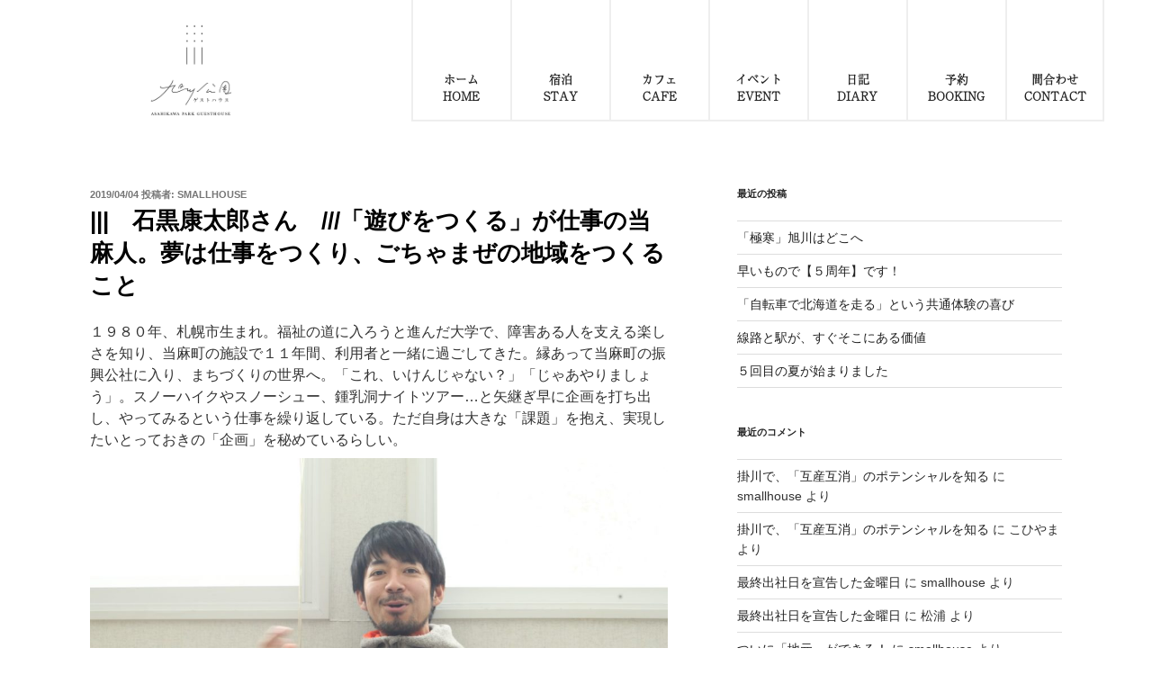

--- FILE ---
content_type: text/html; charset=UTF-8
request_url: https://asahikawakoen.com/people/%E3%80%90%E7%9F%B3%E9%BB%92%E5%BA%B7%E5%A4%AA%E9%83%8E%E3%81%95%E3%82%93%E3%80%91%E3%80%8C%E9%81%8A%E3%81%B3%E3%82%92%E3%81%A4%E3%81%8F%E3%82%8B%E3%80%8D%E3%82%92%E4%BB%95%E4%BA%8B%E3%81%AB%E3%81%99/
body_size: 89869
content:
<!DOCTYPE html>
<html lang="ja" class="no-js no-svg">
<head>
<!-- Google Tag Manager -->
<script>(function(w,d,s,l,i){w[l]=w[l]||[];w[l].push({'gtm.start':
new Date().getTime(),event:'gtm.js'});var f=d.getElementsByTagName(s)[0],
j=d.createElement(s),dl=l!='dataLayer'?'&l='+l:'';j.async=true;j.src=
'https://www.googletagmanager.com/gtm.js?id='+i+dl;f.parentNode.insertBefore(j,f);
})(window,document,'script','dataLayer','GTM-N46JS57');</script>
<!-- End Google Tag Manager -->
<meta charset="UTF-8">
<meta name="viewport" content="width=device-width, initial-scale=1">
<link rel="profile" href="http://gmpg.org/xfn/11">
<script>(function(html){html.className = html.className.replace(/\bno-js\b/,'js')})(document.documentElement);</script>
<title>|||　石黒康太郎さん　///「遊びをつくる」が仕事の当麻人。夢は仕事をつくり、ごちゃまぜの地域をつくること　　　　　　　 &#8211; 旭川公園ゲストハウス</title>
<meta name='robots' content='max-image-preview:large' />
<link rel='dns-prefetch' href='//s.w.org' />
<link rel="alternate" type="application/rss+xml" title="旭川公園ゲストハウス &raquo; フィード" href="https://asahikawakoen.com/feed/" />
<link rel="alternate" type="application/rss+xml" title="旭川公園ゲストハウス &raquo; コメントフィード" href="https://asahikawakoen.com/comments/feed/" />
		<script type="text/javascript">
			window._wpemojiSettings = {"baseUrl":"https:\/\/s.w.org\/images\/core\/emoji\/13.1.0\/72x72\/","ext":".png","svgUrl":"https:\/\/s.w.org\/images\/core\/emoji\/13.1.0\/svg\/","svgExt":".svg","source":{"concatemoji":"https:\/\/asahikawakoen.com\/wp-includes\/js\/wp-emoji-release.min.js?ver=5.8.12"}};
			!function(e,a,t){var n,r,o,i=a.createElement("canvas"),p=i.getContext&&i.getContext("2d");function s(e,t){var a=String.fromCharCode;p.clearRect(0,0,i.width,i.height),p.fillText(a.apply(this,e),0,0);e=i.toDataURL();return p.clearRect(0,0,i.width,i.height),p.fillText(a.apply(this,t),0,0),e===i.toDataURL()}function c(e){var t=a.createElement("script");t.src=e,t.defer=t.type="text/javascript",a.getElementsByTagName("head")[0].appendChild(t)}for(o=Array("flag","emoji"),t.supports={everything:!0,everythingExceptFlag:!0},r=0;r<o.length;r++)t.supports[o[r]]=function(e){if(!p||!p.fillText)return!1;switch(p.textBaseline="top",p.font="600 32px Arial",e){case"flag":return s([127987,65039,8205,9895,65039],[127987,65039,8203,9895,65039])?!1:!s([55356,56826,55356,56819],[55356,56826,8203,55356,56819])&&!s([55356,57332,56128,56423,56128,56418,56128,56421,56128,56430,56128,56423,56128,56447],[55356,57332,8203,56128,56423,8203,56128,56418,8203,56128,56421,8203,56128,56430,8203,56128,56423,8203,56128,56447]);case"emoji":return!s([10084,65039,8205,55357,56613],[10084,65039,8203,55357,56613])}return!1}(o[r]),t.supports.everything=t.supports.everything&&t.supports[o[r]],"flag"!==o[r]&&(t.supports.everythingExceptFlag=t.supports.everythingExceptFlag&&t.supports[o[r]]);t.supports.everythingExceptFlag=t.supports.everythingExceptFlag&&!t.supports.flag,t.DOMReady=!1,t.readyCallback=function(){t.DOMReady=!0},t.supports.everything||(n=function(){t.readyCallback()},a.addEventListener?(a.addEventListener("DOMContentLoaded",n,!1),e.addEventListener("load",n,!1)):(e.attachEvent("onload",n),a.attachEvent("onreadystatechange",function(){"complete"===a.readyState&&t.readyCallback()})),(n=t.source||{}).concatemoji?c(n.concatemoji):n.wpemoji&&n.twemoji&&(c(n.twemoji),c(n.wpemoji)))}(window,document,window._wpemojiSettings);
		</script>
		<style type="text/css">
img.wp-smiley,
img.emoji {
	display: inline !important;
	border: none !important;
	box-shadow: none !important;
	height: 1em !important;
	width: 1em !important;
	margin: 0 .07em !important;
	vertical-align: -0.1em !important;
	background: none !important;
	padding: 0 !important;
}
</style>
	<link rel='stylesheet' id='wp-block-library-css'  href='https://asahikawakoen.com/wp-includes/css/dist/block-library/style.min.css?ver=5.8.12' type='text/css' media='all' />
<style id='wp-block-library-theme-inline-css' type='text/css'>
#start-resizable-editor-section{display:none}.wp-block-audio figcaption{color:#555;font-size:13px;text-align:center}.is-dark-theme .wp-block-audio figcaption{color:hsla(0,0%,100%,.65)}.wp-block-code{font-family:Menlo,Consolas,monaco,monospace;color:#1e1e1e;padding:.8em 1em;border:1px solid #ddd;border-radius:4px}.wp-block-embed figcaption{color:#555;font-size:13px;text-align:center}.is-dark-theme .wp-block-embed figcaption{color:hsla(0,0%,100%,.65)}.blocks-gallery-caption{color:#555;font-size:13px;text-align:center}.is-dark-theme .blocks-gallery-caption{color:hsla(0,0%,100%,.65)}.wp-block-image figcaption{color:#555;font-size:13px;text-align:center}.is-dark-theme .wp-block-image figcaption{color:hsla(0,0%,100%,.65)}.wp-block-pullquote{border-top:4px solid;border-bottom:4px solid;margin-bottom:1.75em;color:currentColor}.wp-block-pullquote__citation,.wp-block-pullquote cite,.wp-block-pullquote footer{color:currentColor;text-transform:uppercase;font-size:.8125em;font-style:normal}.wp-block-quote{border-left:.25em solid;margin:0 0 1.75em;padding-left:1em}.wp-block-quote cite,.wp-block-quote footer{color:currentColor;font-size:.8125em;position:relative;font-style:normal}.wp-block-quote.has-text-align-right{border-left:none;border-right:.25em solid;padding-left:0;padding-right:1em}.wp-block-quote.has-text-align-center{border:none;padding-left:0}.wp-block-quote.is-large,.wp-block-quote.is-style-large{border:none}.wp-block-search .wp-block-search__label{font-weight:700}.wp-block-group.has-background{padding:1.25em 2.375em;margin-top:0;margin-bottom:0}.wp-block-separator{border:none;border-bottom:2px solid;margin-left:auto;margin-right:auto;opacity:.4}.wp-block-separator:not(.is-style-wide):not(.is-style-dots){width:100px}.wp-block-separator.has-background:not(.is-style-dots){border-bottom:none;height:1px}.wp-block-separator.has-background:not(.is-style-wide):not(.is-style-dots){height:2px}.wp-block-table thead{border-bottom:3px solid}.wp-block-table tfoot{border-top:3px solid}.wp-block-table td,.wp-block-table th{padding:.5em;border:1px solid;word-break:normal}.wp-block-table figcaption{color:#555;font-size:13px;text-align:center}.is-dark-theme .wp-block-table figcaption{color:hsla(0,0%,100%,.65)}.wp-block-video figcaption{color:#555;font-size:13px;text-align:center}.is-dark-theme .wp-block-video figcaption{color:hsla(0,0%,100%,.65)}.wp-block-template-part.has-background{padding:1.25em 2.375em;margin-top:0;margin-bottom:0}#end-resizable-editor-section{display:none}
</style>
<link rel='stylesheet' id='twentyseventeen-style-css'  href='https://asahikawakoen.com/wp-content/themes/twentyseventeen/style.css?ver=5.8.12' type='text/css' media='all' />
<link rel='stylesheet' id='asahikawa-swiper.min-css'  href='https://asahikawakoen.com/wp-content/themes/twentyseventeen/assets/css/swiper.min.css?ver=1.1' type='text/css' media='all' />
<link rel='stylesheet' id='asahikawa-font-awesome.min-css'  href='https://asahikawakoen.com/wp-content/themes/twentyseventeen/assets/css/font-awesome.min.css?ver=1.1' type='text/css' media='all' />
<link rel='stylesheet' id='asahikawa-style-old-css'  href='https://asahikawakoen.com/wp-content/themes/twentyseventeen/assets/css/style-old.css?ver=1.1' type='text/css' media='all' />
<!--[if lt IE 9]>
<link rel='stylesheet' id='twentyseventeen-ie8-css'  href='https://asahikawakoen.com/wp-content/themes/twentyseventeen/assets/css/ie8.css?ver=1.0' type='text/css' media='all' />
<![endif]-->
<!--[if lt IE 9]>
<script type='text/javascript' src='https://asahikawakoen.com/wp-content/themes/twentyseventeen/assets/js/html5.js?ver=3.7.3' id='html5-js'></script>
<![endif]-->
<script type='text/javascript' src='https://asahikawakoen.com/wp-includes/js/jquery/jquery.min.js?ver=3.6.0' id='jquery-core-js'></script>
<script type='text/javascript' src='https://asahikawakoen.com/wp-includes/js/jquery/jquery-migrate.min.js?ver=3.3.2' id='jquery-migrate-js'></script>
<link rel="https://api.w.org/" href="https://asahikawakoen.com/wp-json/" /><link rel="alternate" type="application/json" href="https://asahikawakoen.com/wp-json/wp/v2/posts/2465" /><link rel="EditURI" type="application/rsd+xml" title="RSD" href="https://asahikawakoen.com/xmlrpc.php?rsd" />
<link rel="wlwmanifest" type="application/wlwmanifest+xml" href="https://asahikawakoen.com/wp-includes/wlwmanifest.xml" /> 
<meta name="generator" content="WordPress 5.8.12" />
<link rel="canonical" href="https://asahikawakoen.com/people/%e3%80%90%e7%9f%b3%e9%bb%92%e5%ba%b7%e5%a4%aa%e9%83%8e%e3%81%95%e3%82%93%e3%80%91%e3%80%8c%e9%81%8a%e3%81%b3%e3%82%92%e3%81%a4%e3%81%8f%e3%82%8b%e3%80%8d%e3%82%92%e4%bb%95%e4%ba%8b%e3%81%ab%e3%81%99/" />
<link rel='shortlink' href='https://asahikawakoen.com/?p=2465' />
<link rel="alternate" type="application/json+oembed" href="https://asahikawakoen.com/wp-json/oembed/1.0/embed?url=https%3A%2F%2Fasahikawakoen.com%2Fpeople%2F%25e3%2580%2590%25e7%259f%25b3%25e9%25bb%2592%25e5%25ba%25b7%25e5%25a4%25aa%25e9%2583%258e%25e3%2581%2595%25e3%2582%2593%25e3%2580%2591%25e3%2580%258c%25e9%2581%258a%25e3%2581%25b3%25e3%2582%2592%25e3%2581%25a4%25e3%2581%258f%25e3%2582%258b%25e3%2580%258d%25e3%2582%2592%25e4%25bb%2595%25e4%25ba%258b%25e3%2581%25ab%25e3%2581%2599%2F" />
<link rel="alternate" type="text/xml+oembed" href="https://asahikawakoen.com/wp-json/oembed/1.0/embed?url=https%3A%2F%2Fasahikawakoen.com%2Fpeople%2F%25e3%2580%2590%25e7%259f%25b3%25e9%25bb%2592%25e5%25ba%25b7%25e5%25a4%25aa%25e9%2583%258e%25e3%2581%2595%25e3%2582%2593%25e3%2580%2591%25e3%2580%258c%25e9%2581%258a%25e3%2581%25b3%25e3%2582%2592%25e3%2581%25a4%25e3%2581%258f%25e3%2582%258b%25e3%2580%258d%25e3%2582%2592%25e4%25bb%2595%25e4%25ba%258b%25e3%2581%25ab%25e3%2581%2599%2F&#038;format=xml" />
<style type="text/css">.recentcomments a{display:inline !important;padding:0 !important;margin:0 !important;}</style><link rel="icon" href="https://asahikawakoen.com/wp-content/uploads/2019/11/cropped-logo-1-32x32.png" sizes="32x32" />
<link rel="icon" href="https://asahikawakoen.com/wp-content/uploads/2019/11/cropped-logo-1-192x192.png" sizes="192x192" />
<link rel="apple-touch-icon" href="https://asahikawakoen.com/wp-content/uploads/2019/11/cropped-logo-1-180x180.png" />
<meta name="msapplication-TileImage" content="https://asahikawakoen.com/wp-content/uploads/2019/11/cropped-logo-1-270x270.png" />
<script>
  (function(d) {
    var config = {
      kitId: 'uyv7sol',
      scriptTimeout: 3000,
      async: true
    },
    h=d.documentElement,t=setTimeout(function(){h.className=h.className.replace(/\bwf-loading\b/g,"")+" wf-inactive";},config.scriptTimeout),tk=d.createElement("script"),f=false,s=d.getElementsByTagName("script")[0],a;h.className+=" wf-loading";tk.src='https://use.typekit.net/'+config.kitId+'.js';tk.async=true;tk.onload=tk.onreadystatechange=function(){a=this.readyState;if(f||a&&a!="complete"&&a!="loaded")return;f=true;clearTimeout(t);try{Typekit.load(config)}catch(e){}};s.parentNode.insertBefore(tk,s)
  })(document);
</script>
</head>

<body class="post-template-default single single-post postid-2465 single-format-standard wp-custom-logo wp-embed-responsive has-sidebar colors-">
<!-- Google Tag Manager -->
<script>(function(w,d,s,l,i){w[l]=w[l]||[];w[l].push({'gtm.start':
new Date().getTime(),event:'gtm.js'});var f=d.getElementsByTagName(s)[0],
j=d.createElement(s),dl=l!='dataLayer'?'&l='+l:'';j.async=true;j.src=
'https://www.googletagmanager.com/gtm.js?id='+i+dl;f.parentNode.insertBefore(j,f);
})(window,document,'script','dataLayer','GTM-N46JS57');</script>
<!-- End Google Tag Manager -->
<div id="page" class="site">
	<header id="masthead" class="site-header" role="banner">
		<div class="custom-header">
	<div class="custom-header-logo">
		<a href="https://asahikawakoen.com/" class="custom-logo-link" rel="home"><img width="118" height="151" src="https://asahikawakoen.com/wp-content/uploads/2019/11/logo-1.png" class="custom-logo" alt="旭川公園ゲストハウス" sizes="100vw" /></a>	</div>
</div><!-- .custom-header -->

					<div class="navigation-top">
				<div class="wrap">
					<nav id="site-navigation" class="main-navigation" role="navigation" aria-label="primary Menu">
	<button class="menu-toggle" aria-controls="top-menu" aria-expanded="false">
		<svg class="icon icon-bars" aria-hidden="true" role="img"> <use href="#icon-bars" xlink:href="#icon-bars"></use> </svg><svg class="icon icon-close" aria-hidden="true" role="img"> <use href="#icon-close" xlink:href="#icon-close"></use> </svg>メニュー	</button>

	<div class="menu-top-menu-container"><ul id="top-menu" class="menu"><li id="menu-item-2992" class="menu-item menu-item-type-post_type menu-item-object-page menu-item-home menu-item-2992"><a href="https://asahikawakoen.com/">ホーム <br/> HOME</a></li>
<li id="menu-item-3007" class="menu-item menu-item-type-post_type menu-item-object-page menu-item-3007"><a href="https://asahikawakoen.com/stay/">宿泊<br/>STAY</a></li>
<li id="menu-item-3004" class="menu-item menu-item-type-post_type menu-item-object-page menu-item-3004"><a href="https://asahikawakoen.com/cafe/">カフェ<br/>CAFE</a></li>
<li id="menu-item-3005" class="menu-item menu-item-type-post_type menu-item-object-page menu-item-3005"><a href="https://asahikawakoen.com/event/">イベント<br/>EVENT</a></li>
<li id="menu-item-3006" class="menu-item menu-item-type-post_type menu-item-object-page menu-item-3006"><a href="https://asahikawakoen.com/diary/">日記<br/>DIARY</a></li>
<li id="menu-item-3264" class="menu-item menu-item-type-custom menu-item-object-custom menu-item-3264"><a target="_blank" rel="noopener" href="https://asahikawakoen.rwiths.net/r-withs/tfi0010a.do">予約<br/>BOOKING</a></li>
<li id="menu-item-3252" class="menu-item menu-item-type-custom menu-item-object-custom menu-item-home menu-item-3252"><a href="https://asahikawakoen.com/#homepage__contact__form">間合わせ<br/>CONTACT</a></li>
</ul></div></nav><!-- #site-navigation -->
				</div><!-- .wrap -->
			</div><!-- .navigation-top -->
			</header>
	<div class="site-content-contain">
		<div id="content" class="site-content">

<div class="wrap">
	<div id="primary" class="content-area">
		<main id="main" class="site-main" role="main">

			
<article id="post-2465" class="post-2465 post type-post status-publish format-standard has-post-thumbnail hentry category-people">
		<header class="entry-header">
		<div class="entry-meta"><span class="posted-on"><span class="screen-reader-text">投稿日:</span> <a href="https://asahikawakoen.com/people/%e3%80%90%e7%9f%b3%e9%bb%92%e5%ba%b7%e5%a4%aa%e9%83%8e%e3%81%95%e3%82%93%e3%80%91%e3%80%8c%e9%81%8a%e3%81%b3%e3%82%92%e3%81%a4%e3%81%8f%e3%82%8b%e3%80%8d%e3%82%92%e4%bb%95%e4%ba%8b%e3%81%ab%e3%81%99/" rel="bookmark"><time class="entry-date published" datetime="2019-04-04T14:29:48+09:00">2019/04/04</time><time class="updated" datetime="2019-04-04T18:35:56+09:00">2019/04/04</time></a></span><span class="byline"> 投稿者: <span class="author vcard"><a class="url fn n" href="https://asahikawakoen.com/author/smallhouse/">smallhouse</a></span></span></div><!-- .entry-meta --><h1 class="entry-title">|||　石黒康太郎さん　///「遊びをつくる」が仕事の当麻人。夢は仕事をつくり、ごちゃまぜの地域をつくること　　　　　　　</h1>	</header><!-- .entry-header -->

	
	<div class="entry-content">
		
<p>１９８０年、札幌市生まれ。福祉の道に入ろうと進んだ大学で、障害ある人を支える楽しさを知り、当麻町の施設で１１年間、利用者と一緒に過ごしてきた。縁あって当麻町の振興公社に入り、まちづくりの世界へ。「これ、いけんじゃない？」「じゃあやりましょう」。スノーハイクやスノーシュー、鍾乳洞ナイトツアー…と矢継ぎ早に企画を打ち出し、やってみるという仕事を繰り返している。ただ自身は大きな「課題」を抱え、実現したいとっておきの「企画」を秘めているらしい。</p>



<figure class="wp-block-image"><img loading="lazy" width="1024" height="681" src="https://asahikawakoen.com/wp-content/uploads/2019/04/8V3F8698-1024x681.jpg" alt="" class="wp-image-2468" srcset="https://asahikawakoen.com/wp-content/uploads/2019/04/8V3F8698-1024x681.jpg 1024w, https://asahikawakoen.com/wp-content/uploads/2019/04/8V3F8698-300x200.jpg 300w, https://asahikawakoen.com/wp-content/uploads/2019/04/8V3F8698-768x511.jpg 768w, https://asahikawakoen.com/wp-content/uploads/2019/04/8V3F8698.jpg 1847w" sizes="(max-width: 1024px) 100vw, 1024px" /></figure>



<p></p>



<p>高校３年の時、祖母が病気になり、ヘルパーが自宅に来るようになって高齢者福祉に興味をもった。道内の医療系の大学で実習に参加したが、コストや手間を惜しむことばかりが優先されていることに反発し、意見をして煙たがられた。紹介を受けて札幌で障害者ボランティアを始め、「こんな楽しい仕事をなんで知らなかったんだろう」と衝撃を受けた。施設で当直をして、明けてから授業に行くという生活を送った。</p>



<p>喜怒哀楽がストレートで、自分の感情に素直。自己防衛本能が強い。普段との些細な変化に気が付き、手を差し伸べる人もいる。「障害を持っている人にはかなわない。だから一緒に過ごしたい、働きたい」。そう思うようになり、卒業して２日後から当麻町の施設で働いた。</p>



<p>東日本大震災が発生し、北海道庁から派遣されて岩手県山田町の障害者支援施設でサポートした。「家族の助けがない利用者にとって、頼れるのは職員しかいない」と痛感。下の子どもが生まれたばかりだったが、自分の家族には「大きな震災があったら、みんなを置いて施設にいくから」と決意を伝えた。</p>



<p>年末年始に寄る辺のない利用者がいたら、一緒に年越しをした。帰省しだしたほかの利用者の動きが気になって調子を崩していた人も、妻の実家に招いて同じ時間を過ごすと、穏やかになっていくのが分かった。「この仕事をやってて良かった」と思えた。休みの日はバーベキューをしたり、屋久島に旅行に行ったりと、利用者第一の仕事をした。周囲からは「公私混同だ」と批判もあったが、意に介さなかった。</p>



<p>「『護ろう』という意味がある『介護』ではなくて、できることや得意なことをどう増やすかの『支援』。どうすればできるようになるか、という発想が大事で、行動や人生の選択肢は多いほうがいい」と言う。</p>



<ul class="wp-block-gallery columns-3 is-cropped"><li class="blocks-gallery-item"><figure><img loading="lazy" width="1024" height="681" src="https://asahikawakoen.com/wp-content/uploads/2019/04/ishi2-1024x681.jpg" alt="" data-id="2471" data-link="https://asahikawakoen.com/ishi2/" class="wp-image-2471" srcset="https://asahikawakoen.com/wp-content/uploads/2019/04/ishi2-1024x681.jpg 1024w, https://asahikawakoen.com/wp-content/uploads/2019/04/ishi2-300x200.jpg 300w, https://asahikawakoen.com/wp-content/uploads/2019/04/ishi2-768x511.jpg 768w, https://asahikawakoen.com/wp-content/uploads/2019/04/ishi2.jpg 1936w" sizes="(max-width: 1024px) 100vw, 1024px" /></figure></li><li class="blocks-gallery-item"><figure><img loading="lazy" width="1024" height="681" src="https://asahikawakoen.com/wp-content/uploads/2019/04/ishi5-1024x681.jpg" alt="" data-id="2474" data-link="https://asahikawakoen.com/ishi5/" class="wp-image-2474" srcset="https://asahikawakoen.com/wp-content/uploads/2019/04/ishi5-1024x681.jpg 1024w, https://asahikawakoen.com/wp-content/uploads/2019/04/ishi5-300x200.jpg 300w, https://asahikawakoen.com/wp-content/uploads/2019/04/ishi5-768x511.jpg 768w, https://asahikawakoen.com/wp-content/uploads/2019/04/ishi5.jpg 1936w" sizes="(max-width: 1024px) 100vw, 1024px" /></figure></li><li class="blocks-gallery-item"><figure><img loading="lazy" width="1024" height="681" src="https://asahikawakoen.com/wp-content/uploads/2019/04/ishi6-1024x681.jpg" alt="" data-id="2475" data-link="https://asahikawakoen.com/ishi6/" class="wp-image-2475" srcset="https://asahikawakoen.com/wp-content/uploads/2019/04/ishi6-1024x681.jpg 1024w, https://asahikawakoen.com/wp-content/uploads/2019/04/ishi6-300x200.jpg 300w, https://asahikawakoen.com/wp-content/uploads/2019/04/ishi6-768x511.jpg 768w, https://asahikawakoen.com/wp-content/uploads/2019/04/ishi6.jpg 1936w" sizes="(max-width: 1024px) 100vw, 1024px" /></figure></li><li class="blocks-gallery-item"><figure><img loading="lazy" width="1024" height="681" src="https://asahikawakoen.com/wp-content/uploads/2019/04/ishi4-1024x681.jpg" alt="" data-id="2473" data-link="https://asahikawakoen.com/ishi4/" class="wp-image-2473" srcset="https://asahikawakoen.com/wp-content/uploads/2019/04/ishi4-1024x681.jpg 1024w, https://asahikawakoen.com/wp-content/uploads/2019/04/ishi4-300x200.jpg 300w, https://asahikawakoen.com/wp-content/uploads/2019/04/ishi4-768x511.jpg 768w, https://asahikawakoen.com/wp-content/uploads/2019/04/ishi4.jpg 1936w" sizes="(max-width: 1024px) 100vw, 1024px" /></figure></li></ul>



<p></p>



<p>当麻町に越してきてから、地域のイベントや団体の集まりには極力顔を出すようにしていた。地元の人が「見どころがない。なにもない。面白くない」と言うのならばと、面白いモノやコトを見つけようとした。人脈も広がっていき、人材の宝庫で、すぐに動けるコンパクトさがある当麻がどんどん好きになっていった。</p>



<p>２０１６年７月には「とうま振興公社」に転じ、２０本近くの企画を放ってきた。「こういうのやりたいんだけど。これいけるんじゃない？」と言えば、周りから「だったらこうしたら？」とすぐボールが返ってきて、組織内で調整してすぐ試し、振り返って報告する。それをルーチンワークにしてきた。「自分が楽しいと思ったことを信じてやってきた。全部遊びから、新しい企画がうまれる。子どもの発想をもったおっさんの集まりなんですよ」とトレードマークの髭をさする。</p>



<figure class="wp-block-image"><img loading="lazy" width="1024" height="934" src="https://asahikawakoen.com/wp-content/uploads/2019/04/ishi1-1024x934.jpg" alt="" class="wp-image-2470" srcset="https://asahikawakoen.com/wp-content/uploads/2019/04/ishi1-1024x934.jpg 1024w, https://asahikawakoen.com/wp-content/uploads/2019/04/ishi1-300x274.jpg 300w, https://asahikawakoen.com/wp-content/uploads/2019/04/ishi1-768x701.jpg 768w" sizes="(max-width: 1024px) 100vw, 1024px" /></figure>



<p></p>



<p>実際のツアーやイベントでは、アウトドア全般の知識をフル稼働させて、子どもでは考えつかないようなリスク管理から、参加しやすい仕掛けまで手がける。雪上テントや、大樹のそばで、得意のコーヒーをいれて楽しませる。</p>



<ul class="wp-block-gallery columns-2 is-cropped"><li class="blocks-gallery-item"><figure><img loading="lazy" width="681" height="1024" src="https://asahikawakoen.com/wp-content/uploads/2019/04/ishi3-e1554352133632-681x1024.jpg" alt="" data-id="2472" data-link="https://asahikawakoen.com/ishi3/" class="wp-image-2472" srcset="https://asahikawakoen.com/wp-content/uploads/2019/04/ishi3-e1554352133632-681x1024.jpg 681w, https://asahikawakoen.com/wp-content/uploads/2019/04/ishi3-e1554352133632-200x300.jpg 200w, https://asahikawakoen.com/wp-content/uploads/2019/04/ishi3-e1554352133632-768x1154.jpg 768w, https://asahikawakoen.com/wp-content/uploads/2019/04/ishi3-e1554352133632.jpg 1288w" sizes="(max-width: 681px) 100vw, 681px" /></figure></li><li class="blocks-gallery-item"><figure><img loading="lazy" width="681" height="1024" src="https://asahikawakoen.com/wp-content/uploads/2019/04/ishi7-e1554352188442-681x1024.jpg" alt="" data-id="2476" data-link="https://asahikawakoen.com/ishi7/" class="wp-image-2476" srcset="https://asahikawakoen.com/wp-content/uploads/2019/04/ishi7-e1554352188442-681x1024.jpg 681w, https://asahikawakoen.com/wp-content/uploads/2019/04/ishi7-e1554352188442-200x300.jpg 200w, https://asahikawakoen.com/wp-content/uploads/2019/04/ishi7-e1554352188442-768x1154.jpg 768w, https://asahikawakoen.com/wp-content/uploads/2019/04/ishi7-e1554352188442.jpg 1288w" sizes="(max-width: 681px) 100vw, 681px" /></figure></li></ul>



<p></p>



<p>地域づくりでは、「ごちゃまぜ」が一番いいと考えている。小さい町だからこそ町役場や公社、民間が垣根を越え、当麻以外の地域の人たちも巻き込んで一緒に動く。そして、それぞれの役割を認識し、意見をぶつけ合う。当麻町のまちづくりに関わって、初めて「強いチームってこういうことなんだ」と分かったという。</p>



<p>ごちゃまぜの地域をつくるには、障害のある人が楽しみ、力を発揮できる場所が必要だ。「例えば大雪山系の旭岳に登ろうと思ったら、それなりの準備やリスク管理がいる。でも当麻なら、もっと気軽に行けるフィールドがある。その時に、車いすを押すような仕事を障害のある人にやってもらうこともできる。当たり前に一般就労ができるようにしたい。障害を持っている人もない人も地域で仕事ができて、楽しく生活できるような町にしたい」</p>



<p></p>



<figure class="wp-block-image is-resized"><img loading="lazy" src="https://asahikawakoen.com/wp-content/uploads/2019/04/ishi8-e1554352225703-681x1024.jpg" alt="" class="wp-image-2477" width="516" height="775" srcset="https://asahikawakoen.com/wp-content/uploads/2019/04/ishi8-e1554352225703-681x1024.jpg 681w, https://asahikawakoen.com/wp-content/uploads/2019/04/ishi8-e1554352225703-200x300.jpg 200w, https://asahikawakoen.com/wp-content/uploads/2019/04/ishi8-e1554352225703-768x1154.jpg 768w, https://asahikawakoen.com/wp-content/uploads/2019/04/ishi8-e1554352225703.jpg 1288w" sizes="(max-width: 516px) 100vw, 516px" /></figure>



<p>大学３年のとき、ボランティアで親しくなった障害のある女性が妊娠し、周囲から出産に猛反対されることがあった。「あたしと石黒と、何が違うの？」　そう聞かれた場面が、ずっと頭に焼き付いている。「生涯の課題。まだ答えを探してるんです」。全力で遊び、楽しんだ先の当麻にこそ、見つかるような気がしている。</p>
	</div><!-- .entry-content -->

	<footer class="entry-footer"><span class="cat-tags-links"><span class="cat-links"><svg class="icon icon-folder-open" aria-hidden="true" role="img"> <use href="#icon-folder-open" xlink:href="#icon-folder-open"></use> </svg><span class="screen-reader-text">カテゴリー</span><a href="https://asahikawakoen.com/category/people/" rel="category tag">People</a></span></span></footer> <!-- .entry-footer -->
</article><!-- #post-## -->

	<nav class="navigation post-navigation" role="navigation" aria-label="投稿">
		<h2 class="screen-reader-text">投稿ナビゲーション</h2>
		<div class="nav-links"><div class="nav-previous"><a href="https://asahikawakoen.com/diary/%e6%a3%ae%e3%81%8b%e3%82%89%e5%a7%8b%e3%82%81%e3%82%8b%e5%ae%b6%e5%85%b7%e3%81%a5%e3%81%8f%e3%82%8a%e3%80%81%e3%81%af%e3%81%98%e3%81%be%e3%82%8a%e3%81%be%e3%81%97%e3%81%9f/" rel="prev"><span class="screen-reader-text">過去の投稿</span><span aria-hidden="true" class="nav-subtitle">前</span> <span class="nav-title"><span class="nav-title-icon-wrapper"><svg class="icon icon-arrow-left" aria-hidden="true" role="img"> <use href="#icon-arrow-left" xlink:href="#icon-arrow-left"></use> </svg></span>森から始める家具づくり、はじまりました</span></a></div><div class="nav-next"><a href="https://asahikawakoen.com/diary/%e3%81%bb%e3%81%a8%e3%81%b0%e3%81%97%e3%82%8b%e3%82%a8%e3%83%8d%e3%83%ab%e3%82%ae%e3%83%bc%e3%82%92%e6%84%9f%e3%81%98%e3%81%9f%e3%81%8f%e3%81%a6%e3%80%81%e5%8d%81%e5%8b%9d%e3%81%a7%e3%80%8c%e4%b8%80/" rel="next"><span class="screen-reader-text">次の投稿</span><span aria-hidden="true" class="nav-subtitle">次</span> <span class="nav-title">ほとばしるエネルギーを感じたくて、十勝で「一年生」になった<span class="nav-title-icon-wrapper"><svg class="icon icon-arrow-right" aria-hidden="true" role="img"> <use href="#icon-arrow-right" xlink:href="#icon-arrow-right"></use> </svg></span></span></a></div></div>
	</nav>
		</main><!-- #main -->
	</div><!-- #primary -->
	
<aside id="secondary" class="widget-area" role="complementary" aria-label="ブログサイドバー">
	
		<section id="recent-posts-2" class="widget widget_recent_entries">
		<h2 class="widget-title">最近の投稿</h2>
		<ul>
											<li>
					<a href="https://asahikawakoen.com/diary/%e3%80%8c%e6%a5%b5%e5%af%92%e3%80%8d%e6%97%ad%e5%b7%9d%e3%81%af%e3%81%a9%e3%81%93%e3%81%b8/">「極寒」旭川はどこへ</a>
									</li>
											<li>
					<a href="https://asahikawakoen.com/diary/%e6%97%a9%e3%81%84%e3%82%82%e3%81%ae%e3%81%a7%e3%80%90%ef%bc%95%e5%91%a8%e5%b9%b4%e3%80%91%e3%81%a7%e3%81%99%ef%bc%81/">早いもので【５周年】です！</a>
									</li>
											<li>
					<a href="https://asahikawakoen.com/diary/%e3%80%8c%e8%87%aa%e8%bb%a2%e8%bb%8a%e3%81%a7%e5%8c%97%e6%b5%b7%e9%81%93%e3%82%92%e8%b5%b0%e3%82%8b%e3%80%8d%e3%81%a8%e3%81%84%e3%81%86%e5%85%b1%e9%80%9a%e4%bd%93%e9%a8%93%e3%81%ae%e5%96%9c%e3%81%b3/">「自転車で北海道を走る」という共通体験の喜び</a>
									</li>
											<li>
					<a href="https://asahikawakoen.com/diary/%e9%89%84%e9%81%93%e3%81%ae%e3%81%93%e3%81%a8/%e7%b7%9a%e8%b7%af%e3%81%a8%e9%a7%85%e3%81%8c%e3%80%81%e3%81%99%e3%81%90%e3%81%9d%e3%81%93%e3%81%ab%e3%81%82%e3%82%8b%e4%be%a1%e5%80%a4/">線路と駅が、すぐそこにある価値</a>
									</li>
											<li>
					<a href="https://asahikawakoen.com/diary/%ef%bc%95%e5%9b%9e%e7%9b%ae%e3%81%ae%e5%a4%8f%e3%81%8c%e5%a7%8b%e3%81%be%e3%82%8a%e3%81%be%e3%81%97%e3%81%9f/">５回目の夏が始まりました</a>
									</li>
					</ul>

		</section><section id="recent-comments-2" class="widget widget_recent_comments"><h2 class="widget-title">最近のコメント</h2><ul id="recentcomments"><li class="recentcomments"><a href="https://asahikawakoen.com/diary/%e6%9c%aa%e5%88%86%e9%a1%9e/%e6%8e%9b%e5%b7%9d%e3%81%a7%e3%80%81%e3%80%8c%e4%ba%92%e7%94%a3%e4%ba%92%e6%b6%88%e3%80%8d%e3%81%ae%e3%83%9d%e3%83%86%e3%83%b3%e3%82%b7%e3%83%a3%e3%83%ab%e3%82%92%e7%9f%a5%e3%82%8b/#comment-16">掛川で、「互産互消」のポテンシャルを知る</a> に <span class="comment-author-link">smallhouse</span> より</li><li class="recentcomments"><a href="https://asahikawakoen.com/diary/%e6%9c%aa%e5%88%86%e9%a1%9e/%e6%8e%9b%e5%b7%9d%e3%81%a7%e3%80%81%e3%80%8c%e4%ba%92%e7%94%a3%e4%ba%92%e6%b6%88%e3%80%8d%e3%81%ae%e3%83%9d%e3%83%86%e3%83%b3%e3%82%b7%e3%83%a3%e3%83%ab%e3%82%92%e7%9f%a5%e3%82%8b/#comment-15">掛川で、「互産互消」のポテンシャルを知る</a> に <span class="comment-author-link">こひやま</span> より</li><li class="recentcomments"><a href="https://asahikawakoen.com/diary/%e3%82%b2%e3%82%b9%e3%83%88%e3%83%8f%e3%82%a6%e3%82%b9%e3%81%a5%e3%81%8f%e3%82%8a/%e6%9c%80%e7%b5%82%e5%87%ba%e7%a4%be%e6%97%a5%e3%82%92%e5%ae%a3%e5%91%8a%e3%81%97%e3%81%9f%e9%87%91%e6%9b%9c%e6%97%a5/#comment-14">最終出社日を宣告した金曜日</a> に <span class="comment-author-link">smallhouse</span> より</li><li class="recentcomments"><a href="https://asahikawakoen.com/diary/%e3%82%b2%e3%82%b9%e3%83%88%e3%83%8f%e3%82%a6%e3%82%b9%e3%81%a5%e3%81%8f%e3%82%8a/%e6%9c%80%e7%b5%82%e5%87%ba%e7%a4%be%e6%97%a5%e3%82%92%e5%ae%a3%e5%91%8a%e3%81%97%e3%81%9f%e9%87%91%e6%9b%9c%e6%97%a5/#comment-13">最終出社日を宣告した金曜日</a> に <span class="comment-author-link">松浦</span> より</li><li class="recentcomments"><a href="https://asahikawakoen.com/diary/%e3%82%b2%e3%82%b9%e3%83%88%e3%83%8f%e3%82%a6%e3%82%b9%e3%81%a5%e3%81%8f%e3%82%8a/%e3%81%a4%e3%81%84%e3%81%ab%e3%80%8c%e5%9c%b0%e5%85%83%e3%80%8d%e3%81%8c%e3%81%a7%e3%81%8d%e3%82%8b%ef%bc%81/#comment-12">ついに「地元」ができる！</a> に <span class="comment-author-link">smallhouse</span> より</li></ul></section><section id="archives-2" class="widget widget_archive"><h2 class="widget-title">アーカイブ</h2>
			<ul>
					<li><a href='https://asahikawakoen.com/2025/04/'>2025年4月</a></li>
	<li><a href='https://asahikawakoen.com/2024/10/'>2024年10月</a></li>
	<li><a href='https://asahikawakoen.com/2024/09/'>2024年9月</a></li>
	<li><a href='https://asahikawakoen.com/2024/07/'>2024年7月</a></li>
	<li><a href='https://asahikawakoen.com/2024/05/'>2024年5月</a></li>
	<li><a href='https://asahikawakoen.com/2023/06/'>2023年6月</a></li>
	<li><a href='https://asahikawakoen.com/2022/09/'>2022年9月</a></li>
	<li><a href='https://asahikawakoen.com/2022/07/'>2022年7月</a></li>
	<li><a href='https://asahikawakoen.com/2022/05/'>2022年5月</a></li>
	<li><a href='https://asahikawakoen.com/2021/12/'>2021年12月</a></li>
	<li><a href='https://asahikawakoen.com/2021/09/'>2021年9月</a></li>
	<li><a href='https://asahikawakoen.com/2021/06/'>2021年6月</a></li>
	<li><a href='https://asahikawakoen.com/2021/05/'>2021年5月</a></li>
	<li><a href='https://asahikawakoen.com/2021/04/'>2021年4月</a></li>
	<li><a href='https://asahikawakoen.com/2021/03/'>2021年3月</a></li>
	<li><a href='https://asahikawakoen.com/2021/01/'>2021年1月</a></li>
	<li><a href='https://asahikawakoen.com/2020/11/'>2020年11月</a></li>
	<li><a href='https://asahikawakoen.com/2020/10/'>2020年10月</a></li>
	<li><a href='https://asahikawakoen.com/2020/09/'>2020年9月</a></li>
	<li><a href='https://asahikawakoen.com/2020/08/'>2020年8月</a></li>
	<li><a href='https://asahikawakoen.com/2020/07/'>2020年7月</a></li>
	<li><a href='https://asahikawakoen.com/2020/06/'>2020年6月</a></li>
	<li><a href='https://asahikawakoen.com/2020/05/'>2020年5月</a></li>
	<li><a href='https://asahikawakoen.com/2020/04/'>2020年4月</a></li>
	<li><a href='https://asahikawakoen.com/2020/03/'>2020年3月</a></li>
	<li><a href='https://asahikawakoen.com/2020/02/'>2020年2月</a></li>
	<li><a href='https://asahikawakoen.com/2020/01/'>2020年1月</a></li>
	<li><a href='https://asahikawakoen.com/2019/12/'>2019年12月</a></li>
	<li><a href='https://asahikawakoen.com/2019/11/'>2019年11月</a></li>
	<li><a href='https://asahikawakoen.com/2019/10/'>2019年10月</a></li>
	<li><a href='https://asahikawakoen.com/2019/09/'>2019年9月</a></li>
	<li><a href='https://asahikawakoen.com/2019/08/'>2019年8月</a></li>
	<li><a href='https://asahikawakoen.com/2019/07/'>2019年7月</a></li>
	<li><a href='https://asahikawakoen.com/2019/06/'>2019年6月</a></li>
	<li><a href='https://asahikawakoen.com/2019/05/'>2019年5月</a></li>
	<li><a href='https://asahikawakoen.com/2019/04/'>2019年4月</a></li>
	<li><a href='https://asahikawakoen.com/2019/03/'>2019年3月</a></li>
	<li><a href='https://asahikawakoen.com/2019/02/'>2019年2月</a></li>
	<li><a href='https://asahikawakoen.com/2019/01/'>2019年1月</a></li>
	<li><a href='https://asahikawakoen.com/2018/12/'>2018年12月</a></li>
	<li><a href='https://asahikawakoen.com/2018/11/'>2018年11月</a></li>
	<li><a href='https://asahikawakoen.com/2018/10/'>2018年10月</a></li>
	<li><a href='https://asahikawakoen.com/2018/09/'>2018年9月</a></li>
	<li><a href='https://asahikawakoen.com/2018/08/'>2018年8月</a></li>
	<li><a href='https://asahikawakoen.com/2018/07/'>2018年7月</a></li>
	<li><a href='https://asahikawakoen.com/2018/06/'>2018年6月</a></li>
	<li><a href='https://asahikawakoen.com/2018/05/'>2018年5月</a></li>
			</ul>

			</section><section id="categories-2" class="widget widget_categories"><h2 class="widget-title">カテゴリー</h2>
			<ul>
					<li class="cat-item cat-item-5"><a href="https://asahikawakoen.com/category/diary/">Diary</a>
</li>
	<li class="cat-item cat-item-33"><a href="https://asahikawakoen.com/category/event/">Event</a>
</li>
	<li class="cat-item cat-item-3"><a href="https://asahikawakoen.com/category/people/">People</a>
</li>
	<li class="cat-item cat-item-4"><a href="https://asahikawakoen.com/category/place/">Place</a>
</li>
	<li class="cat-item cat-item-20"><a href="https://asahikawakoen.com/category/diary/%e3%81%8a%e3%81%84%e3%81%97%e3%81%84%e3%82%82%e3%81%ae/">おいしいもの</a>
</li>
	<li class="cat-item cat-item-9"><a href="https://asahikawakoen.com/category/diary/%e3%82%af%e3%83%ab%e3%83%9e%e3%81%ae%e3%81%93%e3%81%a8/">クルマのこと</a>
</li>
	<li class="cat-item cat-item-6"><a href="https://asahikawakoen.com/category/diary/%e3%82%b2%e3%82%b9%e3%83%88%e3%83%8f%e3%82%a6%e3%82%b9%e3%81%a5%e3%81%8f%e3%82%8a/">ゲストハウスづくり</a>
</li>
	<li class="cat-item cat-item-31"><a href="https://asahikawakoen.com/category/diary/%e3%82%b3%e3%83%b3%e3%83%86%e3%83%8a%e3%83%8f%e3%82%a6%e3%82%b9/">コンテナハウス</a>
</li>
	<li class="cat-item cat-item-12"><a href="https://asahikawakoen.com/category/diary/%e3%83%96%e3%83%a9%e3%83%b3%e3%83%89/">ブランド</a>
</li>
	<li class="cat-item cat-item-13"><a href="https://asahikawakoen.com/category/diary/%e3%81%be%e3%81%a1%e3%81%a5%e3%81%8f%e3%82%8a%e3%80%81%e7%9a%84%e3%81%aa%e3%81%93%e3%81%a8/">まちづくり、的なこと</a>
</li>
	<li class="cat-item cat-item-24"><a href="https://asahikawakoen.com/category/diary/%e4%bb%b2%e9%96%93%e3%81%9f%e3%81%a1%e3%81%ae%e3%81%93%e3%81%a8/">仲間たちのこと</a>
</li>
	<li class="cat-item cat-item-11"><a href="https://asahikawakoen.com/category/diary/%e5%85%ac%e5%9c%92/">公園</a>
</li>
	<li class="cat-item cat-item-16"><a href="https://asahikawakoen.com/category/diary/%e5%85%ac%e6%b0%91%e9%80%a3%e6%90%ba/">公民連携</a>
</li>
	<li class="cat-item cat-item-14"><a href="https://asahikawakoen.com/category/diary/%e5%86%99%e7%9c%9f%e3%83%bb%e3%82%ab%e3%83%a1%e3%83%a9%e3%81%ae%e3%81%93%e3%81%a8/">写真・カメラのこと</a>
</li>
	<li class="cat-item cat-item-7"><a href="https://asahikawakoen.com/category/diary/%e5%8c%97%e6%b5%b7%e9%81%93%e3%82%82%e3%82%8d%e3%82%82%e3%82%8d/">北海道もろもろ</a>
</li>
	<li class="cat-item cat-item-19"><a href="https://asahikawakoen.com/category/diary/%e5%ae%b6%e6%97%8f%e3%81%ae%e3%81%93%e3%81%a8/">家族のこと</a>
</li>
	<li class="cat-item cat-item-27"><a href="https://asahikawakoen.com/category/diary/%e5%b0%8f%e5%b1%8b%e3%81%ae%e3%81%93%e3%81%a8/">小屋のこと</a>
</li>
	<li class="cat-item cat-item-17"><a href="https://asahikawakoen.com/category/diary/%e6%96%b0%e8%81%9e%e8%a8%98%e8%80%85/">新聞記者</a>
</li>
	<li class="cat-item cat-item-30"><a href="https://asahikawakoen.com/category/diary/%e6%97%85%e3%81%ae%e3%81%93%e3%81%a8/">旅のこと</a>
</li>
	<li class="cat-item cat-item-25"><a href="https://asahikawakoen.com/category/diary/%e6%97%ad%e5%b1%b1%e5%8b%95%e7%89%a9%e5%9c%92/">旭山動物園</a>
</li>
	<li class="cat-item cat-item-10"><a href="https://asahikawakoen.com/category/diary/%e6%97%ad%e5%b7%9d%e3%81%84%e3%82%8d%e3%81%84%e3%82%8d/">旭川いろいろ</a>
</li>
	<li class="cat-item cat-item-21"><a href="https://asahikawakoen.com/category/diary/%e6%97%ad%e5%b7%9d%e3%83%a9%e3%83%bc%e3%83%a1%e3%83%b3/">旭川ラーメン</a>
</li>
	<li class="cat-item cat-item-26"><a href="https://asahikawakoen.com/category/diary/%e6%9a%ae%e3%82%89%e3%81%97%e3%82%82%e3%82%8d%e3%82%82%e3%82%8d/">暮らしもろもろ</a>
</li>
	<li class="cat-item cat-item-29"><a href="https://asahikawakoen.com/category/diary/%e6%9c%a8%e3%81%ae%e3%81%93%e3%81%a8/">木のこと</a>
</li>
	<li class="cat-item cat-item-18"><a href="https://asahikawakoen.com/category/diary/%e6%9c%aa%e5%88%86%e9%a1%9e/">未分類</a>
</li>
	<li class="cat-item cat-item-23"><a href="https://asahikawakoen.com/category/diary/%e8%a1%8c%e3%81%a3%e3%81%9f%e3%82%a4%e3%83%99%e3%83%b3%e3%83%88%e3%81%ae%e3%81%93%e3%81%a8/">行ったイベントのこと</a>
</li>
	<li class="cat-item cat-item-8"><a href="https://asahikawakoen.com/category/diary/%e8%aa%ad%e6%9b%b8%e3%83%a1%e3%83%a2/">読書メモ</a>
</li>
	<li class="cat-item cat-item-22"><a href="https://asahikawakoen.com/category/diary/%e9%89%84%e9%81%93%e3%81%ae%e3%81%93%e3%81%a8/">鉄道のこと</a>
</li>
			</ul>

			</section></aside><!-- #secondary -->
</div><!-- .wrap -->

<link rel="stylesheet" href="https://use.fontawesome.com/releases/v5.6.3/css/all.css" integrity="sha384-UHRtZLI+pbxtHCWp1t77Bi1L4ZtiqrqD80Kn4Z8NTSRyMA2Fd33n5dQ8lWUE00s/" crossorigin="anonymous">

</div><!-- #content -->

<footer id="colophon" class="site-footer footer" role="contentinfo">
	<button onclick="topFunction()" id="myBtn" title="Go to top"><i class="arrow"></i><p style="font-weight: 500;">Page Top</p></button>
	<div class="container">
		<div class="wrap">
			<div class="footer_logo"> <img src="https://asahikawakoen.com/wp-content/uploads/2019/11/Group-693.png" alt=""></div>
			

	<aside class="widget-area" role="complementary" aria-label="フッター">
					<div class="widget-column footer-widget-1">
				<section id="nav_menu-6" class="widget widget_nav_menu"><div class="menu-footer-menu-j-container"><ul id="menu-footer-menu-j" class="menu"><li id="menu-item-3542" class="menu-item menu-item-type-post_type menu-item-object-page menu-item-home menu-item-3542"><a href="https://asahikawakoen.com/">ホーム</a></li>
<li id="menu-item-3538" class="menu-item menu-item-type-post_type menu-item-object-page menu-item-3538"><a href="https://asahikawakoen.com/stay/">宿泊</a></li>
<li id="menu-item-3541" class="menu-item menu-item-type-post_type menu-item-object-page menu-item-3541"><a href="https://asahikawakoen.com/cafe/">カフェ</a></li>
<li id="menu-item-3539" class="menu-item menu-item-type-post_type menu-item-object-page menu-item-3539"><a href="https://asahikawakoen.com/event/">イベント</a></li>
<li id="menu-item-3540" class="menu-item menu-item-type-post_type menu-item-object-page menu-item-3540"><a href="https://asahikawakoen.com/diary/">日記</a></li>
<li id="menu-item-3545" class="menu-item menu-item-type-custom menu-item-object-custom menu-item-home menu-item-3545"><a href="http://asahikawakoen.com/#homepage__contact__form">お問い合わせ</a></li>
</ul></div></section><section id="nav_menu-7" class="widget widget_nav_menu"><div class="menu-footer-menu-en-container"><ul id="menu-footer-menu-en" class="menu"><li id="menu-item-3293" class="menu-item menu-item-type-post_type menu-item-object-page menu-item-home menu-item-3293"><a href="https://asahikawakoen.com/">HOME</a></li>
<li id="menu-item-3297" class="menu-item menu-item-type-post_type menu-item-object-page menu-item-3297"><a href="https://asahikawakoen.com/stay/">STAY</a></li>
<li id="menu-item-3300" class="menu-item menu-item-type-post_type menu-item-object-page menu-item-3300"><a href="https://asahikawakoen.com/cafe/">CAFE</a></li>
<li id="menu-item-3298" class="menu-item menu-item-type-post_type menu-item-object-page menu-item-3298"><a href="https://asahikawakoen.com/event/">EVENT</a></li>
<li id="menu-item-3299" class="menu-item menu-item-type-post_type menu-item-object-page menu-item-3299"><a href="https://asahikawakoen.com/diary/">DIARY</a></li>
<li id="menu-item-3294" class="menu-item menu-item-type-custom menu-item-object-custom menu-item-home menu-item-3294"><a href="https://asahikawakoen.com/#homepage__contact__form">CONTACT</a></li>
</ul></div></section><section id="custom_html-2" class="widget_text widget widget_custom_html"><div class="textwidget custom-html-widget"><div class="iso-post-cat__btn">
<div style="height:25px" aria-hidden="true" class="wp-block-spacer"></div>
<div class="wp-block-button is-style-squared"><a class="wp-block-button__link has-background button-footer" href="https://asahikawakoen.rwiths.net/r-withs/tfi0010a.do" target="_blank" style="background-color:#fff" rel="noopener">宿泊予約 BOOKING</a></div>
</div></div></section><section id="text-2" class="widget widget_text">			<div class="textwidget"><p>Phone: 090-6664-4141</p>
</div>
		</section><section id="text-3" class="widget widget_text">			<div class="textwidget"><p>旭川公園ゲストハウス　〒079-8411北海道旭川市永山1条24丁目</p>
</div>
		</section><section id="text-4" class="widget widget_text">			<div class="textwidget"><p>旭川公園ゲストハウス</p>
<p>〒079-8411北海道旭川市永山1条24丁目</p>
</div>
		</section>			</div>
					<div class="widget-column footer-widget-2">
				<section id="nav_menu-5" class="widget widget_nav_menu"><h2 class="widget-title">Menu footer</h2><div class="menu-menu-socials-container"><ul id="menu-menu-socials" class="menu"><li id="menu-item-196" class="menu-item menu-item-type-custom menu-item-object-custom menu-item-196"><a target="_blank" rel="noopener" href="https://www.instagram.com/camerakoji2002/">Instagram</a></li>
<li id="menu-item-195" class="menu-item menu-item-type-custom menu-item-object-custom menu-item-195"><a target="_blank" rel="noopener" href="https://www.facebook.com/asahikawakoen/">Facebook</a></li>
</ul></div></section>			</div>
			</aside><!-- .widget-area -->

							<div class="footer__desc text-center font-size-36">フォロー</div>
								</div><!-- .wrap -->
	</div>
</footer><!-- #colophon -->
</div><!-- .site-content-contain -->
</div><!-- #page -->
<script type='text/javascript' src='https://asahikawakoen.com/wp-content/themes/twentyseventeen/assets/js/swiper.min.js?ver=1.0' id='asahikawa-swiper-js'></script>
<script type='text/javascript' src='https://asahikawakoen.com/wp-content/themes/twentyseventeen/assets/js/slider.js?ver=1.0' id='swiper-new-js'></script>
<script type='text/javascript' src='https://asahikawakoen.com/wp-content/themes/twentyseventeen/assets/js/global.js?ver=1.0' id='twentyseventeen-global-js'></script>
<script type='text/javascript' src='https://asahikawakoen.com/wp-includes/js/wp-embed.min.js?ver=5.8.12' id='wp-embed-js'></script>
<svg style="position: absolute; width: 0; height: 0; overflow: hidden;" version="1.1" xmlns="http://www.w3.org/2000/svg" xmlns:xlink="http://www.w3.org/1999/xlink">
<defs>
<symbol id="icon-behance" viewBox="0 0 37 32">
<path class="path1" d="M33 6.054h-9.125v2.214h9.125v-2.214zM28.5 13.661q-1.607 0-2.607 0.938t-1.107 2.545h7.286q-0.321-3.482-3.571-3.482zM28.786 24.107q1.125 0 2.179-0.571t1.357-1.554h3.946q-1.786 5.482-7.625 5.482-3.821 0-6.080-2.357t-2.259-6.196q0-3.714 2.33-6.17t6.009-2.455q2.464 0 4.295 1.214t2.732 3.196 0.902 4.429q0 0.304-0.036 0.839h-11.75q0 1.982 1.027 3.063t2.973 1.080zM4.946 23.214h5.286q3.661 0 3.661-2.982 0-3.214-3.554-3.214h-5.393v6.196zM4.946 13.625h5.018q1.393 0 2.205-0.652t0.813-2.027q0-2.571-3.393-2.571h-4.643v5.25zM0 4.536h10.607q1.554 0 2.768 0.25t2.259 0.848 1.607 1.723 0.563 2.75q0 3.232-3.071 4.696 2.036 0.571 3.071 2.054t1.036 3.643q0 1.339-0.438 2.438t-1.179 1.848-1.759 1.268-2.161 0.75-2.393 0.232h-10.911v-22.5z"></path>
</symbol>
<symbol id="icon-deviantart" viewBox="0 0 18 32">
<path class="path1" d="M18.286 5.411l-5.411 10.393 0.429 0.554h4.982v7.411h-9.054l-0.786 0.536-2.536 4.875-0.536 0.536h-5.375v-5.411l5.411-10.411-0.429-0.536h-4.982v-7.411h9.054l0.786-0.536 2.536-4.875 0.536-0.536h5.375v5.411z"></path>
</symbol>
<symbol id="icon-medium" viewBox="0 0 32 32">
<path class="path1" d="M10.661 7.518v20.946q0 0.446-0.223 0.759t-0.652 0.313q-0.304 0-0.589-0.143l-8.304-4.161q-0.375-0.179-0.634-0.598t-0.259-0.83v-20.357q0-0.357 0.179-0.607t0.518-0.25q0.25 0 0.786 0.268l9.125 4.571q0.054 0.054 0.054 0.089zM11.804 9.321l9.536 15.464-9.536-4.75v-10.714zM32 9.643v18.821q0 0.446-0.25 0.723t-0.679 0.277-0.839-0.232l-7.875-3.929zM31.946 7.5q0 0.054-4.58 7.491t-5.366 8.705l-6.964-11.321 5.786-9.411q0.304-0.5 0.929-0.5 0.25 0 0.464 0.107l9.661 4.821q0.071 0.036 0.071 0.107z"></path>
</symbol>
<symbol id="icon-slideshare" viewBox="0 0 32 32">
<path class="path1" d="M15.589 13.214q0 1.482-1.134 2.545t-2.723 1.063-2.723-1.063-1.134-2.545q0-1.5 1.134-2.554t2.723-1.054 2.723 1.054 1.134 2.554zM24.554 13.214q0 1.482-1.125 2.545t-2.732 1.063q-1.589 0-2.723-1.063t-1.134-2.545q0-1.5 1.134-2.554t2.723-1.054q1.607 0 2.732 1.054t1.125 2.554zM28.571 16.429v-11.911q0-1.554-0.571-2.205t-1.982-0.652h-19.857q-1.482 0-2.009 0.607t-0.527 2.25v12.018q0.768 0.411 1.58 0.714t1.446 0.5 1.446 0.33 1.268 0.196 1.25 0.071 1.045 0.009 1.009-0.036 0.795-0.036q1.214-0.018 1.696 0.482 0.107 0.107 0.179 0.161 0.464 0.446 1.089 0.911 0.125-1.625 2.107-1.554 0.089 0 0.652 0.027t0.768 0.036 0.813 0.018 0.946-0.018 0.973-0.080 1.089-0.152 1.107-0.241 1.196-0.348 1.205-0.482 1.286-0.616zM31.482 16.339q-2.161 2.661-6.643 4.5 1.5 5.089-0.411 8.304-1.179 2.018-3.268 2.643-1.857 0.571-3.25-0.268-1.536-0.911-1.464-2.929l-0.018-5.821v-0.018q-0.143-0.036-0.438-0.107t-0.42-0.089l-0.018 6.036q0.071 2.036-1.482 2.929-1.411 0.839-3.268 0.268-2.089-0.643-3.25-2.679-1.875-3.214-0.393-8.268-4.482-1.839-6.643-4.5-0.446-0.661-0.071-1.125t1.071 0.018q0.054 0.036 0.196 0.125t0.196 0.143v-12.393q0-1.286 0.839-2.196t2.036-0.911h22.446q1.196 0 2.036 0.911t0.839 2.196v12.393l0.375-0.268q0.696-0.482 1.071-0.018t-0.071 1.125z"></path>
</symbol>
<symbol id="icon-snapchat-ghost" viewBox="0 0 30 32">
<path class="path1" d="M15.143 2.286q2.393-0.018 4.295 1.223t2.92 3.438q0.482 1.036 0.482 3.196 0 0.839-0.161 3.411 0.25 0.125 0.5 0.125 0.321 0 0.911-0.241t0.911-0.241q0.518 0 1 0.321t0.482 0.821q0 0.571-0.563 0.964t-1.232 0.563-1.232 0.518-0.563 0.848q0 0.268 0.214 0.768 0.661 1.464 1.83 2.679t2.58 1.804q0.5 0.214 1.429 0.411 0.5 0.107 0.5 0.625 0 1.25-3.911 1.839-0.125 0.196-0.196 0.696t-0.25 0.83-0.589 0.33q-0.357 0-1.107-0.116t-1.143-0.116q-0.661 0-1.107 0.089-0.571 0.089-1.125 0.402t-1.036 0.679-1.036 0.723-1.357 0.598-1.768 0.241q-0.929 0-1.723-0.241t-1.339-0.598-1.027-0.723-1.036-0.679-1.107-0.402q-0.464-0.089-1.125-0.089-0.429 0-1.17 0.134t-1.045 0.134q-0.446 0-0.625-0.33t-0.25-0.848-0.196-0.714q-3.911-0.589-3.911-1.839 0-0.518 0.5-0.625 0.929-0.196 1.429-0.411 1.393-0.571 2.58-1.804t1.83-2.679q0.214-0.5 0.214-0.768 0-0.5-0.563-0.848t-1.241-0.527-1.241-0.563-0.563-0.938q0-0.482 0.464-0.813t0.982-0.33q0.268 0 0.857 0.232t0.946 0.232q0.321 0 0.571-0.125-0.161-2.536-0.161-3.393 0-2.179 0.482-3.214 1.143-2.446 3.071-3.536t4.714-1.125z"></path>
</symbol>
<symbol id="icon-yelp" viewBox="0 0 27 32">
<path class="path1" d="M13.804 23.554v2.268q-0.018 5.214-0.107 5.446-0.214 0.571-0.911 0.714-0.964 0.161-3.241-0.679t-2.902-1.589q-0.232-0.268-0.304-0.643-0.018-0.214 0.071-0.464 0.071-0.179 0.607-0.839t3.232-3.857q0.018 0 1.071-1.25 0.268-0.339 0.705-0.438t0.884 0.063q0.429 0.179 0.67 0.518t0.223 0.75zM11.143 19.071q-0.054 0.982-0.929 1.25l-2.143 0.696q-4.911 1.571-5.214 1.571-0.625-0.036-0.964-0.643-0.214-0.446-0.304-1.339-0.143-1.357 0.018-2.973t0.536-2.223 1-0.571q0.232 0 3.607 1.375 1.25 0.518 2.054 0.839l1.5 0.607q0.411 0.161 0.634 0.545t0.205 0.866zM25.893 24.375q-0.125 0.964-1.634 2.875t-2.42 2.268q-0.661 0.25-1.125-0.125-0.25-0.179-3.286-5.125l-0.839-1.375q-0.25-0.375-0.205-0.821t0.348-0.821q0.625-0.768 1.482-0.464 0.018 0.018 2.125 0.714 3.625 1.179 4.321 1.42t0.839 0.366q0.5 0.393 0.393 1.089zM13.893 13.089q0.089 1.821-0.964 2.179-1.036 0.304-2.036-1.268l-6.75-10.679q-0.143-0.625 0.339-1.107 0.732-0.768 3.705-1.598t4.009-0.563q0.714 0.179 0.875 0.804 0.054 0.321 0.393 5.455t0.429 6.777zM25.714 15.018q0.054 0.696-0.464 1.054-0.268 0.179-5.875 1.536-1.196 0.268-1.625 0.411l0.018-0.036q-0.411 0.107-0.821-0.071t-0.661-0.571q-0.536-0.839 0-1.554 0.018-0.018 1.339-1.821 2.232-3.054 2.679-3.643t0.607-0.696q0.5-0.339 1.161-0.036 0.857 0.411 2.196 2.384t1.446 2.991v0.054z"></path>
</symbol>
<symbol id="icon-vine" viewBox="0 0 27 32">
<path class="path1" d="M26.732 14.768v3.536q-1.804 0.411-3.536 0.411-1.161 2.429-2.955 4.839t-3.241 3.848-2.286 1.902q-1.429 0.804-2.893-0.054-0.5-0.304-1.080-0.777t-1.518-1.491-1.83-2.295-1.92-3.286-1.884-4.357-1.634-5.616-1.259-6.964h5.054q0.464 3.893 1.25 7.116t1.866 5.661 2.17 4.205 2.5 3.482q3.018-3.018 5.125-7.25-2.536-1.286-3.982-3.929t-1.446-5.946q0-3.429 1.857-5.616t5.071-2.188q3.179 0 4.875 1.884t1.696 5.313q0 2.839-1.036 5.107-0.125 0.018-0.348 0.054t-0.821 0.036-1.125-0.107-1.107-0.455-0.902-0.92q0.554-1.839 0.554-3.286 0-1.554-0.518-2.357t-1.411-0.804q-0.946 0-1.518 0.884t-0.571 2.509q0 3.321 1.875 5.241t4.768 1.92q1.107 0 2.161-0.25z"></path>
</symbol>
<symbol id="icon-vk" viewBox="0 0 35 32">
<path class="path1" d="M34.232 9.286q0.411 1.143-2.679 5.25-0.429 0.571-1.161 1.518-1.393 1.786-1.607 2.339-0.304 0.732 0.25 1.446 0.304 0.375 1.446 1.464h0.018l0.071 0.071q2.518 2.339 3.411 3.946 0.054 0.089 0.116 0.223t0.125 0.473-0.009 0.607-0.446 0.491-1.054 0.223l-4.571 0.071q-0.429 0.089-1-0.089t-0.929-0.393l-0.357-0.214q-0.536-0.375-1.25-1.143t-1.223-1.384-1.089-1.036-1.009-0.277q-0.054 0.018-0.143 0.063t-0.304 0.259-0.384 0.527-0.304 0.929-0.116 1.384q0 0.268-0.063 0.491t-0.134 0.33l-0.071 0.089q-0.321 0.339-0.946 0.393h-2.054q-1.268 0.071-2.607-0.295t-2.348-0.946-1.839-1.179-1.259-1.027l-0.446-0.429q-0.179-0.179-0.491-0.536t-1.277-1.625-1.893-2.696-2.188-3.768-2.33-4.857q-0.107-0.286-0.107-0.482t0.054-0.286l0.071-0.107q0.268-0.339 1.018-0.339l4.893-0.036q0.214 0.036 0.411 0.116t0.286 0.152l0.089 0.054q0.286 0.196 0.429 0.571 0.357 0.893 0.821 1.848t0.732 1.455l0.286 0.518q0.518 1.071 1 1.857t0.866 1.223 0.741 0.688 0.607 0.25 0.482-0.089q0.036-0.018 0.089-0.089t0.214-0.393 0.241-0.839 0.17-1.446 0-2.232q-0.036-0.714-0.161-1.304t-0.25-0.821l-0.107-0.214q-0.446-0.607-1.518-0.768-0.232-0.036 0.089-0.429 0.304-0.339 0.679-0.536 0.946-0.464 4.268-0.429 1.464 0.018 2.411 0.232 0.357 0.089 0.598 0.241t0.366 0.429 0.188 0.571 0.063 0.813-0.018 0.982-0.045 1.259-0.027 1.473q0 0.196-0.018 0.75t-0.009 0.857 0.063 0.723 0.205 0.696 0.402 0.438q0.143 0.036 0.304 0.071t0.464-0.196 0.679-0.616 0.929-1.196 1.214-1.92q1.071-1.857 1.911-4.018 0.071-0.179 0.179-0.313t0.196-0.188l0.071-0.054 0.089-0.045t0.232-0.054 0.357-0.009l5.143-0.036q0.696-0.089 1.143 0.045t0.554 0.295z"></path>
</symbol>
<symbol id="icon-search" viewBox="0 0 30 32">
<path class="path1" d="M20.571 14.857q0-3.304-2.348-5.652t-5.652-2.348-5.652 2.348-2.348 5.652 2.348 5.652 5.652 2.348 5.652-2.348 2.348-5.652zM29.714 29.714q0 0.929-0.679 1.607t-1.607 0.679q-0.964 0-1.607-0.679l-6.125-6.107q-3.196 2.214-7.125 2.214-2.554 0-4.884-0.991t-4.018-2.679-2.679-4.018-0.991-4.884 0.991-4.884 2.679-4.018 4.018-2.679 4.884-0.991 4.884 0.991 4.018 2.679 2.679 4.018 0.991 4.884q0 3.929-2.214 7.125l6.125 6.125q0.661 0.661 0.661 1.607z"></path>
</symbol>
<symbol id="icon-envelope-o" viewBox="0 0 32 32">
<path class="path1" d="M29.714 26.857v-13.714q-0.571 0.643-1.232 1.179-4.786 3.679-7.607 6.036-0.911 0.768-1.482 1.196t-1.545 0.866-1.83 0.438h-0.036q-0.857 0-1.83-0.438t-1.545-0.866-1.482-1.196q-2.821-2.357-7.607-6.036-0.661-0.536-1.232-1.179v13.714q0 0.232 0.17 0.402t0.402 0.17h26.286q0.232 0 0.402-0.17t0.17-0.402zM29.714 8.089v-0.438t-0.009-0.232-0.054-0.223-0.098-0.161-0.161-0.134-0.25-0.045h-26.286q-0.232 0-0.402 0.17t-0.17 0.402q0 3 2.625 5.071 3.446 2.714 7.161 5.661 0.107 0.089 0.625 0.527t0.821 0.67 0.795 0.563 0.902 0.491 0.768 0.161h0.036q0.357 0 0.768-0.161t0.902-0.491 0.795-0.563 0.821-0.67 0.625-0.527q3.714-2.946 7.161-5.661 0.964-0.768 1.795-2.063t0.83-2.348zM32 7.429v19.429q0 1.179-0.839 2.018t-2.018 0.839h-26.286q-1.179 0-2.018-0.839t-0.839-2.018v-19.429q0-1.179 0.839-2.018t2.018-0.839h26.286q1.179 0 2.018 0.839t0.839 2.018z"></path>
</symbol>
<symbol id="icon-close" viewBox="0 0 25 32">
<path class="path1" d="M23.179 23.607q0 0.714-0.5 1.214l-2.429 2.429q-0.5 0.5-1.214 0.5t-1.214-0.5l-5.25-5.25-5.25 5.25q-0.5 0.5-1.214 0.5t-1.214-0.5l-2.429-2.429q-0.5-0.5-0.5-1.214t0.5-1.214l5.25-5.25-5.25-5.25q-0.5-0.5-0.5-1.214t0.5-1.214l2.429-2.429q0.5-0.5 1.214-0.5t1.214 0.5l5.25 5.25 5.25-5.25q0.5-0.5 1.214-0.5t1.214 0.5l2.429 2.429q0.5 0.5 0.5 1.214t-0.5 1.214l-5.25 5.25 5.25 5.25q0.5 0.5 0.5 1.214z"></path>
</symbol>
<symbol id="icon-angle-down" viewBox="0 0 21 32">
<path class="path1" d="M19.196 13.143q0 0.232-0.179 0.411l-8.321 8.321q-0.179 0.179-0.411 0.179t-0.411-0.179l-8.321-8.321q-0.179-0.179-0.179-0.411t0.179-0.411l0.893-0.893q0.179-0.179 0.411-0.179t0.411 0.179l7.018 7.018 7.018-7.018q0.179-0.179 0.411-0.179t0.411 0.179l0.893 0.893q0.179 0.179 0.179 0.411z"></path>
</symbol>
<symbol id="icon-folder-open" viewBox="0 0 34 32">
<path class="path1" d="M33.554 17q0 0.554-0.554 1.179l-6 7.071q-0.768 0.911-2.152 1.545t-2.563 0.634h-19.429q-0.607 0-1.080-0.232t-0.473-0.768q0-0.554 0.554-1.179l6-7.071q0.768-0.911 2.152-1.545t2.563-0.634h19.429q0.607 0 1.080 0.232t0.473 0.768zM27.429 10.857v2.857h-14.857q-1.679 0-3.518 0.848t-2.929 2.134l-6.107 7.179q0-0.071-0.009-0.223t-0.009-0.223v-17.143q0-1.643 1.179-2.821t2.821-1.179h5.714q1.643 0 2.821 1.179t1.179 2.821v0.571h9.714q1.643 0 2.821 1.179t1.179 2.821z"></path>
</symbol>
<symbol id="icon-twitter" viewBox="0 0 30 32">
<path class="path1" d="M28.929 7.286q-1.196 1.75-2.893 2.982 0.018 0.25 0.018 0.75 0 2.321-0.679 4.634t-2.063 4.437-3.295 3.759-4.607 2.607-5.768 0.973q-4.839 0-8.857-2.589 0.625 0.071 1.393 0.071 4.018 0 7.161-2.464-1.875-0.036-3.357-1.152t-2.036-2.848q0.589 0.089 1.089 0.089 0.768 0 1.518-0.196-2-0.411-3.313-1.991t-1.313-3.67v-0.071q1.214 0.679 2.607 0.732-1.179-0.786-1.875-2.054t-0.696-2.75q0-1.571 0.786-2.911 2.161 2.661 5.259 4.259t6.634 1.777q-0.143-0.679-0.143-1.321 0-2.393 1.688-4.080t4.080-1.688q2.5 0 4.214 1.821 1.946-0.375 3.661-1.393-0.661 2.054-2.536 3.179 1.661-0.179 3.321-0.893z"></path>
</symbol>
<symbol id="icon-facebook" viewBox="0 0 19 32">
<path class="path1" d="M17.125 0.214v4.714h-2.804q-1.536 0-2.071 0.643t-0.536 1.929v3.375h5.232l-0.696 5.286h-4.536v13.554h-5.464v-13.554h-4.554v-5.286h4.554v-3.893q0-3.321 1.857-5.152t4.946-1.83q2.625 0 4.071 0.214z"></path>
</symbol>
<symbol id="icon-github" viewBox="0 0 27 32">
<path class="path1" d="M13.714 2.286q3.732 0 6.884 1.839t4.991 4.991 1.839 6.884q0 4.482-2.616 8.063t-6.759 4.955q-0.482 0.089-0.714-0.125t-0.232-0.536q0-0.054 0.009-1.366t0.009-2.402q0-1.732-0.929-2.536 1.018-0.107 1.83-0.321t1.679-0.696 1.446-1.188 0.946-1.875 0.366-2.688q0-2.125-1.411-3.679 0.661-1.625-0.143-3.643-0.5-0.161-1.446 0.196t-1.643 0.786l-0.679 0.429q-1.661-0.464-3.429-0.464t-3.429 0.464q-0.286-0.196-0.759-0.482t-1.491-0.688-1.518-0.241q-0.804 2.018-0.143 3.643-1.411 1.554-1.411 3.679 0 1.518 0.366 2.679t0.938 1.875 1.438 1.196 1.679 0.696 1.83 0.321q-0.696 0.643-0.875 1.839-0.375 0.179-0.804 0.268t-1.018 0.089-1.17-0.384-0.991-1.116q-0.339-0.571-0.866-0.929t-0.884-0.429l-0.357-0.054q-0.375 0-0.518 0.080t-0.089 0.205 0.161 0.25 0.232 0.214l0.125 0.089q0.393 0.179 0.777 0.679t0.563 0.911l0.179 0.411q0.232 0.679 0.786 1.098t1.196 0.536 1.241 0.125 0.991-0.063l0.411-0.071q0 0.679 0.009 1.58t0.009 0.973q0 0.321-0.232 0.536t-0.714 0.125q-4.143-1.375-6.759-4.955t-2.616-8.063q0-3.732 1.839-6.884t4.991-4.991 6.884-1.839zM5.196 21.982q0.054-0.125-0.125-0.214-0.179-0.054-0.232 0.036-0.054 0.125 0.125 0.214 0.161 0.107 0.232-0.036zM5.75 22.589q0.125-0.089-0.036-0.286-0.179-0.161-0.286-0.054-0.125 0.089 0.036 0.286 0.179 0.179 0.286 0.054zM6.286 23.393q0.161-0.125 0-0.339-0.143-0.232-0.304-0.107-0.161 0.089 0 0.321t0.304 0.125zM7.036 24.143q0.143-0.143-0.071-0.339-0.214-0.214-0.357-0.054-0.161 0.143 0.071 0.339 0.214 0.214 0.357 0.054zM8.054 24.589q0.054-0.196-0.232-0.286-0.268-0.071-0.339 0.125t0.232 0.268q0.268 0.107 0.339-0.107zM9.179 24.679q0-0.232-0.304-0.196-0.286 0-0.286 0.196 0 0.232 0.304 0.196 0.286 0 0.286-0.196zM10.214 24.5q-0.036-0.196-0.321-0.161-0.286 0.054-0.25 0.268t0.321 0.143 0.25-0.25z"></path>
</symbol>
<symbol id="icon-bars" viewBox="0 0 27 32">
<path class="path1" d="M27.429 24v2.286q0 0.464-0.339 0.804t-0.804 0.339h-25.143q-0.464 0-0.804-0.339t-0.339-0.804v-2.286q0-0.464 0.339-0.804t0.804-0.339h25.143q0.464 0 0.804 0.339t0.339 0.804zM27.429 14.857v2.286q0 0.464-0.339 0.804t-0.804 0.339h-25.143q-0.464 0-0.804-0.339t-0.339-0.804v-2.286q0-0.464 0.339-0.804t0.804-0.339h25.143q0.464 0 0.804 0.339t0.339 0.804zM27.429 5.714v2.286q0 0.464-0.339 0.804t-0.804 0.339h-25.143q-0.464 0-0.804-0.339t-0.339-0.804v-2.286q0-0.464 0.339-0.804t0.804-0.339h25.143q0.464 0 0.804 0.339t0.339 0.804z"></path>
</symbol>
<symbol id="icon-google-plus" viewBox="0 0 41 32">
<path class="path1" d="M25.661 16.304q0 3.714-1.554 6.616t-4.429 4.536-6.589 1.634q-2.661 0-5.089-1.036t-4.179-2.786-2.786-4.179-1.036-5.089 1.036-5.089 2.786-4.179 4.179-2.786 5.089-1.036q5.107 0 8.768 3.429l-3.554 3.411q-2.089-2.018-5.214-2.018-2.196 0-4.063 1.107t-2.955 3.009-1.089 4.152 1.089 4.152 2.955 3.009 4.063 1.107q1.482 0 2.723-0.411t2.045-1.027 1.402-1.402 0.875-1.482 0.384-1.321h-7.429v-4.5h12.357q0.214 1.125 0.214 2.179zM41.143 14.125v3.75h-3.732v3.732h-3.75v-3.732h-3.732v-3.75h3.732v-3.732h3.75v3.732h3.732z"></path>
</symbol>
<symbol id="icon-linkedin" viewBox="0 0 27 32">
<path class="path1" d="M6.232 11.161v17.696h-5.893v-17.696h5.893zM6.607 5.696q0.018 1.304-0.902 2.179t-2.42 0.875h-0.036q-1.464 0-2.357-0.875t-0.893-2.179q0-1.321 0.92-2.188t2.402-0.866 2.375 0.866 0.911 2.188zM27.429 18.714v10.143h-5.875v-9.464q0-1.875-0.723-2.938t-2.259-1.063q-1.125 0-1.884 0.616t-1.134 1.527q-0.196 0.536-0.196 1.446v9.875h-5.875q0.036-7.125 0.036-11.554t-0.018-5.286l-0.018-0.857h5.875v2.571h-0.036q0.357-0.571 0.732-1t1.009-0.929 1.554-0.777 2.045-0.277q3.054 0 4.911 2.027t1.857 5.938z"></path>
</symbol>
<symbol id="icon-quote-right" viewBox="0 0 30 32">
<path class="path1" d="M13.714 5.714v12.571q0 1.857-0.723 3.545t-1.955 2.92-2.92 1.955-3.545 0.723h-1.143q-0.464 0-0.804-0.339t-0.339-0.804v-2.286q0-0.464 0.339-0.804t0.804-0.339h1.143q1.893 0 3.232-1.339t1.339-3.232v-0.571q0-0.714-0.5-1.214t-1.214-0.5h-4q-1.429 0-2.429-1t-1-2.429v-6.857q0-1.429 1-2.429t2.429-1h6.857q1.429 0 2.429 1t1 2.429zM29.714 5.714v12.571q0 1.857-0.723 3.545t-1.955 2.92-2.92 1.955-3.545 0.723h-1.143q-0.464 0-0.804-0.339t-0.339-0.804v-2.286q0-0.464 0.339-0.804t0.804-0.339h1.143q1.893 0 3.232-1.339t1.339-3.232v-0.571q0-0.714-0.5-1.214t-1.214-0.5h-4q-1.429 0-2.429-1t-1-2.429v-6.857q0-1.429 1-2.429t2.429-1h6.857q1.429 0 2.429 1t1 2.429z"></path>
</symbol>
<symbol id="icon-mail-reply" viewBox="0 0 32 32">
<path class="path1" d="M32 20q0 2.964-2.268 8.054-0.054 0.125-0.188 0.429t-0.241 0.536-0.232 0.393q-0.214 0.304-0.5 0.304-0.268 0-0.42-0.179t-0.152-0.446q0-0.161 0.045-0.473t0.045-0.42q0.089-1.214 0.089-2.196 0-1.804-0.313-3.232t-0.866-2.473-1.429-1.804-1.884-1.241-2.375-0.759-2.75-0.384-3.134-0.107h-4v4.571q0 0.464-0.339 0.804t-0.804 0.339-0.804-0.339l-9.143-9.143q-0.339-0.339-0.339-0.804t0.339-0.804l9.143-9.143q0.339-0.339 0.804-0.339t0.804 0.339 0.339 0.804v4.571h4q12.732 0 15.625 7.196 0.946 2.393 0.946 5.946z"></path>
</symbol>
<symbol id="icon-youtube" viewBox="0 0 27 32">
<path class="path1" d="M17.339 22.214v3.768q0 1.196-0.696 1.196-0.411 0-0.804-0.393v-5.375q0.393-0.393 0.804-0.393 0.696 0 0.696 1.196zM23.375 22.232v0.821h-1.607v-0.821q0-1.214 0.804-1.214t0.804 1.214zM6.125 18.339h1.911v-1.679h-5.571v1.679h1.875v10.161h1.786v-10.161zM11.268 28.5h1.589v-8.821h-1.589v6.75q-0.536 0.75-1.018 0.75-0.321 0-0.375-0.375-0.018-0.054-0.018-0.625v-6.5h-1.589v6.982q0 0.875 0.143 1.304 0.214 0.661 1.036 0.661 0.857 0 1.821-1.089v0.964zM18.929 25.857v-3.518q0-1.304-0.161-1.768-0.304-1-1.268-1-0.893 0-1.661 0.964v-3.875h-1.589v11.839h1.589v-0.857q0.804 0.982 1.661 0.982 0.964 0 1.268-0.982 0.161-0.482 0.161-1.786zM24.964 25.679v-0.232h-1.625q0 0.911-0.036 1.089-0.125 0.643-0.714 0.643-0.821 0-0.821-1.232v-1.554h3.196v-1.839q0-1.411-0.482-2.071-0.696-0.911-1.893-0.911-1.214 0-1.911 0.911-0.5 0.661-0.5 2.071v3.089q0 1.411 0.518 2.071 0.696 0.911 1.929 0.911 1.286 0 1.929-0.946 0.321-0.482 0.375-0.964 0.036-0.161 0.036-1.036zM14.107 9.375v-3.75q0-1.232-0.768-1.232t-0.768 1.232v3.75q0 1.25 0.768 1.25t0.768-1.25zM26.946 22.786q0 4.179-0.464 6.25-0.25 1.054-1.036 1.768t-1.821 0.821q-3.286 0.375-9.911 0.375t-9.911-0.375q-1.036-0.107-1.83-0.821t-1.027-1.768q-0.464-2-0.464-6.25 0-4.179 0.464-6.25 0.25-1.054 1.036-1.768t1.839-0.839q3.268-0.357 9.893-0.357t9.911 0.357q1.036 0.125 1.83 0.839t1.027 1.768q0.464 2 0.464 6.25zM9.125 0h1.821l-2.161 7.125v4.839h-1.786v-4.839q-0.25-1.321-1.089-3.786-0.661-1.839-1.161-3.339h1.893l1.268 4.696zM15.732 5.946v3.125q0 1.446-0.5 2.107-0.661 0.911-1.893 0.911-1.196 0-1.875-0.911-0.5-0.679-0.5-2.107v-3.125q0-1.429 0.5-2.089 0.679-0.911 1.875-0.911 1.232 0 1.893 0.911 0.5 0.661 0.5 2.089zM21.714 3.054v8.911h-1.625v-0.982q-0.946 1.107-1.839 1.107-0.821 0-1.054-0.661-0.143-0.429-0.143-1.339v-7.036h1.625v6.554q0 0.589 0.018 0.625 0.054 0.393 0.375 0.393 0.482 0 1.018-0.768v-6.804h1.625z"></path>
</symbol>
<symbol id="icon-dropbox" viewBox="0 0 32 32">
<path class="path1" d="M7.179 12.625l8.821 5.446-6.107 5.089-8.75-5.696zM24.786 22.536v1.929l-8.75 5.232v0.018l-0.018-0.018-0.018 0.018v-0.018l-8.732-5.232v-1.929l2.625 1.714 6.107-5.071v-0.036l0.018 0.018 0.018-0.018v0.036l6.125 5.071zM9.893 2.107l6.107 5.089-8.821 5.429-6.036-4.821zM24.821 12.625l6.036 4.839-8.732 5.696-6.125-5.089zM22.125 2.107l8.732 5.696-6.036 4.821-8.821-5.429z"></path>
</symbol>
<symbol id="icon-instagram" viewBox="0 0 27 32">
<path class="path1" d="M18.286 16q0-1.893-1.339-3.232t-3.232-1.339-3.232 1.339-1.339 3.232 1.339 3.232 3.232 1.339 3.232-1.339 1.339-3.232zM20.75 16q0 2.929-2.054 4.982t-4.982 2.054-4.982-2.054-2.054-4.982 2.054-4.982 4.982-2.054 4.982 2.054 2.054 4.982zM22.679 8.679q0 0.679-0.482 1.161t-1.161 0.482-1.161-0.482-0.482-1.161 0.482-1.161 1.161-0.482 1.161 0.482 0.482 1.161zM13.714 4.75q-0.125 0-1.366-0.009t-1.884 0-1.723 0.054-1.839 0.179-1.277 0.33q-0.893 0.357-1.571 1.036t-1.036 1.571q-0.196 0.518-0.33 1.277t-0.179 1.839-0.054 1.723 0 1.884 0.009 1.366-0.009 1.366 0 1.884 0.054 1.723 0.179 1.839 0.33 1.277q0.357 0.893 1.036 1.571t1.571 1.036q0.518 0.196 1.277 0.33t1.839 0.179 1.723 0.054 1.884 0 1.366-0.009 1.366 0.009 1.884 0 1.723-0.054 1.839-0.179 1.277-0.33q0.893-0.357 1.571-1.036t1.036-1.571q0.196-0.518 0.33-1.277t0.179-1.839 0.054-1.723 0-1.884-0.009-1.366 0.009-1.366 0-1.884-0.054-1.723-0.179-1.839-0.33-1.277q-0.357-0.893-1.036-1.571t-1.571-1.036q-0.518-0.196-1.277-0.33t-1.839-0.179-1.723-0.054-1.884 0-1.366 0.009zM27.429 16q0 4.089-0.089 5.661-0.179 3.714-2.214 5.75t-5.75 2.214q-1.571 0.089-5.661 0.089t-5.661-0.089q-3.714-0.179-5.75-2.214t-2.214-5.75q-0.089-1.571-0.089-5.661t0.089-5.661q0.179-3.714 2.214-5.75t5.75-2.214q1.571-0.089 5.661-0.089t5.661 0.089q3.714 0.179 5.75 2.214t2.214 5.75q0.089 1.571 0.089 5.661z"></path>
</symbol>
<symbol id="icon-flickr" viewBox="0 0 27 32">
<path class="path1" d="M22.286 2.286q2.125 0 3.634 1.509t1.509 3.634v17.143q0 2.125-1.509 3.634t-3.634 1.509h-17.143q-2.125 0-3.634-1.509t-1.509-3.634v-17.143q0-2.125 1.509-3.634t3.634-1.509h17.143zM12.464 16q0-1.571-1.107-2.679t-2.679-1.107-2.679 1.107-1.107 2.679 1.107 2.679 2.679 1.107 2.679-1.107 1.107-2.679zM22.536 16q0-1.571-1.107-2.679t-2.679-1.107-2.679 1.107-1.107 2.679 1.107 2.679 2.679 1.107 2.679-1.107 1.107-2.679z"></path>
</symbol>
<symbol id="icon-tumblr" viewBox="0 0 19 32">
<path class="path1" d="M16.857 23.732l1.429 4.232q-0.411 0.625-1.982 1.179t-3.161 0.571q-1.857 0.036-3.402-0.464t-2.545-1.321-1.696-1.893-0.991-2.143-0.295-2.107v-9.714h-3v-3.839q1.286-0.464 2.304-1.241t1.625-1.607 1.036-1.821 0.607-1.768 0.268-1.58q0.018-0.089 0.080-0.152t0.134-0.063h4.357v7.571h5.946v4.5h-5.964v9.25q0 0.536 0.116 1t0.402 0.938 0.884 0.741 1.455 0.25q1.393-0.036 2.393-0.518z"></path>
</symbol>
<symbol id="icon-dockerhub" viewBox="0 0 24 28">
<path class="path1" d="M1.597 10.257h2.911v2.83H1.597v-2.83zm3.573 0h2.91v2.83H5.17v-2.83zm0-3.627h2.91v2.829H5.17V6.63zm3.57 3.627h2.912v2.83H8.74v-2.83zm0-3.627h2.912v2.829H8.74V6.63zm3.573 3.627h2.911v2.83h-2.911v-2.83zm0-3.627h2.911v2.829h-2.911V6.63zm3.572 3.627h2.911v2.83h-2.911v-2.83zM12.313 3h2.911v2.83h-2.911V3zm-6.65 14.173c-.449 0-.812.354-.812.788 0 .435.364.788.812.788.447 0 .811-.353.811-.788 0-.434-.363-.788-.811-.788"></path>
<path class="path2" d="M28.172 11.721c-.978-.549-2.278-.624-3.388-.306-.136-1.146-.91-2.149-1.83-2.869l-.366-.286-.307.345c-.618.692-.8 1.845-.718 2.73.063.651.273 1.312.685 1.834-.313.183-.668.328-.985.434-.646.212-1.347.33-2.028.33H.083l-.042.429c-.137 1.432.065 2.866.674 4.173l.262.519.03.048c1.8 2.973 4.963 4.225 8.41 4.225 6.672 0 12.174-2.896 14.702-9.015 1.689.085 3.417-.4 4.243-1.968l.211-.4-.401-.223zM5.664 19.458c-.85 0-1.542-.671-1.542-1.497 0-.825.691-1.498 1.541-1.498.849 0 1.54.672 1.54 1.497s-.69 1.498-1.539 1.498z"></path>
</symbol>
<symbol id="icon-dribbble" viewBox="0 0 27 32">
<path class="path1" d="M18.286 26.786q-0.75-4.304-2.5-8.893h-0.036l-0.036 0.018q-0.286 0.107-0.768 0.295t-1.804 0.875-2.446 1.464-2.339 2.045-1.839 2.643l-0.268-0.196q3.286 2.679 7.464 2.679 2.357 0 4.571-0.929zM14.982 15.946q-0.375-0.875-0.946-1.982-5.554 1.661-12.018 1.661-0.018 0.125-0.018 0.375 0 2.214 0.786 4.223t2.214 3.598q0.893-1.589 2.205-2.973t2.545-2.223 2.33-1.446 1.777-0.857l0.661-0.232q0.071-0.018 0.232-0.063t0.232-0.080zM13.071 12.161q-2.143-3.804-4.357-6.75-2.464 1.161-4.179 3.321t-2.286 4.857q5.393 0 10.821-1.429zM25.286 17.857q-3.75-1.071-7.304-0.518 1.554 4.268 2.286 8.375 1.982-1.339 3.304-3.384t1.714-4.473zM10.911 4.625q-0.018 0-0.036 0.018 0.018-0.018 0.036-0.018zM21.446 7.214q-3.304-2.929-7.732-2.929-1.357 0-2.768 0.339 2.339 3.036 4.393 6.821 1.232-0.464 2.321-1.080t1.723-1.098 1.17-1.018 0.67-0.723zM25.429 15.875q-0.054-4.143-2.661-7.321l-0.018 0.018q-0.161 0.214-0.339 0.438t-0.777 0.795-1.268 1.080-1.786 1.161-2.348 1.152q0.446 0.946 0.786 1.696 0.036 0.107 0.116 0.313t0.134 0.295q0.643-0.089 1.33-0.125t1.313-0.036 1.232 0.027 1.143 0.071 1.009 0.098 0.857 0.116 0.652 0.107 0.446 0.080zM27.429 16q0 3.732-1.839 6.884t-4.991 4.991-6.884 1.839-6.884-1.839-4.991-4.991-1.839-6.884 1.839-6.884 4.991-4.991 6.884-1.839 6.884 1.839 4.991 4.991 1.839 6.884z"></path>
</symbol>
<symbol id="icon-skype" viewBox="0 0 27 32">
<path class="path1" d="M20.946 18.982q0-0.893-0.348-1.634t-0.866-1.223-1.304-0.875-1.473-0.607-1.563-0.411l-1.857-0.429q-0.536-0.125-0.786-0.188t-0.625-0.205-0.536-0.286-0.295-0.375-0.134-0.536q0-1.375 2.571-1.375 0.768 0 1.375 0.214t0.964 0.509 0.679 0.598 0.714 0.518 0.857 0.214q0.839 0 1.348-0.571t0.509-1.375q0-0.982-1-1.777t-2.536-1.205-3.25-0.411q-1.214 0-2.357 0.277t-2.134 0.839-1.589 1.554-0.598 2.295q0 1.089 0.339 1.902t1 1.348 1.429 0.866 1.839 0.58l2.607 0.643q1.607 0.393 2 0.643 0.571 0.357 0.571 1.071 0 0.696-0.714 1.152t-1.875 0.455q-0.911 0-1.634-0.286t-1.161-0.688-0.813-0.804-0.821-0.688-0.964-0.286q-0.893 0-1.348 0.536t-0.455 1.339q0 1.643 2.179 2.813t5.196 1.17q1.304 0 2.5-0.33t2.188-0.955 1.58-1.67 0.589-2.348zM27.429 22.857q0 2.839-2.009 4.848t-4.848 2.009q-2.321 0-4.179-1.429-1.375 0.286-2.679 0.286-2.554 0-4.884-0.991t-4.018-2.679-2.679-4.018-0.991-4.884q0-1.304 0.286-2.679-1.429-1.857-1.429-4.179 0-2.839 2.009-4.848t4.848-2.009q2.321 0 4.179 1.429 1.375-0.286 2.679-0.286 2.554 0 4.884 0.991t4.018 2.679 2.679 4.018 0.991 4.884q0 1.304-0.286 2.679 1.429 1.857 1.429 4.179z"></path>
</symbol>
<symbol id="icon-foursquare" viewBox="0 0 23 32">
<path class="path1" d="M17.857 7.75l0.661-3.464q0.089-0.411-0.161-0.714t-0.625-0.304h-12.714q-0.411 0-0.688 0.304t-0.277 0.661v19.661q0 0.125 0.107 0.018l5.196-6.286q0.411-0.464 0.679-0.598t0.857-0.134h4.268q0.393 0 0.661-0.259t0.321-0.527q0.429-2.321 0.661-3.411 0.071-0.375-0.205-0.714t-0.652-0.339h-5.25q-0.518 0-0.857-0.339t-0.339-0.857v-0.75q0-0.518 0.339-0.848t0.857-0.33h6.179q0.321 0 0.625-0.241t0.357-0.527zM21.911 3.786q-0.268 1.304-0.955 4.759t-1.241 6.25-0.625 3.098q-0.107 0.393-0.161 0.58t-0.25 0.58-0.438 0.589-0.688 0.375-1.036 0.179h-4.839q-0.232 0-0.393 0.179-0.143 0.161-7.607 8.821-0.393 0.446-1.045 0.509t-0.866-0.098q-0.982-0.393-0.982-1.75v-25.179q0-0.982 0.679-1.83t2.143-0.848h15.857q1.696 0 2.268 0.946t0.179 2.839zM21.911 3.786l-2.821 14.107q0.071-0.304 0.625-3.098t1.241-6.25 0.955-4.759z"></path>
</symbol>
<symbol id="icon-wordpress" viewBox="0 0 32 32">
<path class="path1" d="M2.268 16q0-2.911 1.196-5.589l6.554 17.946q-3.5-1.696-5.625-5.018t-2.125-7.339zM25.268 15.304q0 0.339-0.045 0.688t-0.179 0.884-0.205 0.786-0.313 1.054-0.313 1.036l-1.357 4.571-4.964-14.75q0.821-0.054 1.571-0.143 0.339-0.036 0.464-0.33t-0.045-0.554-0.509-0.241l-3.661 0.179q-1.339-0.018-3.607-0.179-0.214-0.018-0.366 0.089t-0.205 0.268-0.027 0.33 0.161 0.295 0.348 0.143l1.429 0.143 2.143 5.857-3 9-5-14.857q0.821-0.054 1.571-0.143 0.339-0.036 0.464-0.33t-0.045-0.554-0.509-0.241l-3.661 0.179q-0.125 0-0.411-0.009t-0.464-0.009q1.875-2.857 4.902-4.527t6.563-1.67q2.625 0 5.009 0.946t4.259 2.661h-0.179q-0.982 0-1.643 0.723t-0.661 1.705q0 0.214 0.036 0.429t0.071 0.384 0.143 0.411 0.161 0.375 0.214 0.402 0.223 0.375 0.259 0.429 0.25 0.411q1.125 1.911 1.125 3.786zM16.232 17.196l4.232 11.554q0.018 0.107 0.089 0.196-2.25 0.786-4.554 0.786-2 0-3.875-0.571zM28.036 9.411q1.696 3.107 1.696 6.589 0 3.732-1.857 6.884t-4.982 4.973l4.196-12.107q1.054-3.018 1.054-4.929 0-0.75-0.107-1.411zM16 0q3.25 0 6.214 1.268t5.107 3.411 3.411 5.107 1.268 6.214-1.268 6.214-3.411 5.107-5.107 3.411-6.214 1.268-6.214-1.268-5.107-3.411-3.411-5.107-1.268-6.214 1.268-6.214 3.411-5.107 5.107-3.411 6.214-1.268zM16 31.268q3.089 0 5.92-1.214t4.875-3.259 3.259-4.875 1.214-5.92-1.214-5.92-3.259-4.875-4.875-3.259-5.92-1.214-5.92 1.214-4.875 3.259-3.259 4.875-1.214 5.92 1.214 5.92 3.259 4.875 4.875 3.259 5.92 1.214z"></path>
</symbol>
<symbol id="icon-stumbleupon" viewBox="0 0 34 32">
<path class="path1" d="M18.964 12.714v-2.107q0-0.75-0.536-1.286t-1.286-0.536-1.286 0.536-0.536 1.286v10.929q0 3.125-2.25 5.339t-5.411 2.214q-3.179 0-5.42-2.241t-2.241-5.42v-4.75h5.857v4.679q0 0.768 0.536 1.295t1.286 0.527 1.286-0.527 0.536-1.295v-11.071q0-3.054 2.259-5.214t5.384-2.161q3.143 0 5.393 2.179t2.25 5.25v2.429l-3.482 1.036zM28.429 16.679h5.857v4.75q0 3.179-2.241 5.42t-5.42 2.241q-3.161 0-5.411-2.223t-2.25-5.366v-4.786l2.339 1.089 3.482-1.036v4.821q0 0.75 0.536 1.277t1.286 0.527 1.286-0.527 0.536-1.277v-4.911z"></path>
</symbol>
<symbol id="icon-digg" viewBox="0 0 37 32">
<path class="path1" d="M5.857 5.036h3.643v17.554h-9.5v-12.446h5.857v-5.107zM5.857 19.661v-6.589h-2.196v6.589h2.196zM10.964 10.143v12.446h3.661v-12.446h-3.661zM10.964 5.036v3.643h3.661v-3.643h-3.661zM16.089 10.143h9.518v16.821h-9.518v-2.911h5.857v-1.464h-5.857v-12.446zM21.946 19.661v-6.589h-2.196v6.589h2.196zM27.071 10.143h9.5v16.821h-9.5v-2.911h5.839v-1.464h-5.839v-12.446zM32.911 19.661v-6.589h-2.196v6.589h2.196z"></path>
</symbol>
<symbol id="icon-spotify" viewBox="0 0 27 32">
<path class="path1" d="M20.125 21.607q0-0.571-0.536-0.911-3.446-2.054-7.982-2.054-2.375 0-5.125 0.607-0.75 0.161-0.75 0.929 0 0.357 0.241 0.616t0.634 0.259q0.089 0 0.661-0.143 2.357-0.482 4.339-0.482 4.036 0 7.089 1.839 0.339 0.196 0.589 0.196 0.339 0 0.589-0.241t0.25-0.616zM21.839 17.768q0-0.714-0.625-1.089-4.232-2.518-9.786-2.518-2.732 0-5.411 0.75-0.857 0.232-0.857 1.143 0 0.446 0.313 0.759t0.759 0.313q0.125 0 0.661-0.143 2.179-0.589 4.482-0.589 4.982 0 8.714 2.214 0.429 0.232 0.679 0.232 0.446 0 0.759-0.313t0.313-0.759zM23.768 13.339q0-0.839-0.714-1.25-2.25-1.304-5.232-1.973t-6.125-0.67q-3.643 0-6.5 0.839-0.411 0.125-0.688 0.455t-0.277 0.866q0 0.554 0.366 0.929t0.92 0.375q0.196 0 0.714-0.143 2.375-0.661 5.482-0.661 2.839 0 5.527 0.607t4.527 1.696q0.375 0.214 0.714 0.214 0.518 0 0.902-0.366t0.384-0.92zM27.429 16q0 3.732-1.839 6.884t-4.991 4.991-6.884 1.839-6.884-1.839-4.991-4.991-1.839-6.884 1.839-6.884 4.991-4.991 6.884-1.839 6.884 1.839 4.991 4.991 1.839 6.884z"></path>
</symbol>
<symbol id="icon-soundcloud" viewBox="0 0 41 32">
<path class="path1" d="M14 24.5l0.286-4.304-0.286-9.339q-0.018-0.179-0.134-0.304t-0.295-0.125q-0.161 0-0.286 0.125t-0.125 0.304l-0.25 9.339 0.25 4.304q0.018 0.179 0.134 0.295t0.277 0.116q0.393 0 0.429-0.411zM19.286 23.982l0.196-3.768-0.214-10.464q0-0.286-0.232-0.429-0.143-0.089-0.286-0.089t-0.286 0.089q-0.232 0.143-0.232 0.429l-0.018 0.107-0.179 10.339q0 0.018 0.196 4.214v0.018q0 0.179 0.107 0.304 0.161 0.196 0.411 0.196 0.196 0 0.357-0.161 0.161-0.125 0.161-0.357zM0.625 17.911l0.357 2.286-0.357 2.25q-0.036 0.161-0.161 0.161t-0.161-0.161l-0.304-2.25 0.304-2.286q0.036-0.161 0.161-0.161t0.161 0.161zM2.161 16.5l0.464 3.696-0.464 3.625q-0.036 0.161-0.179 0.161-0.161 0-0.161-0.179l-0.411-3.607 0.411-3.696q0-0.161 0.161-0.161 0.143 0 0.179 0.161zM3.804 15.821l0.446 4.375-0.446 4.232q0 0.196-0.196 0.196-0.179 0-0.214-0.196l-0.375-4.232 0.375-4.375q0.036-0.214 0.214-0.214 0.196 0 0.196 0.214zM5.482 15.696l0.411 4.5-0.411 4.357q-0.036 0.232-0.25 0.232-0.232 0-0.232-0.232l-0.375-4.357 0.375-4.5q0-0.232 0.232-0.232 0.214 0 0.25 0.232zM7.161 16.018l0.375 4.179-0.375 4.393q-0.036 0.286-0.286 0.286-0.107 0-0.188-0.080t-0.080-0.205l-0.357-4.393 0.357-4.179q0-0.107 0.080-0.188t0.188-0.080q0.25 0 0.286 0.268zM8.839 13.411l0.375 6.786-0.375 4.393q0 0.125-0.089 0.223t-0.214 0.098q-0.286 0-0.321-0.321l-0.321-4.393 0.321-6.786q0.036-0.321 0.321-0.321 0.125 0 0.214 0.098t0.089 0.223zM10.518 11.875l0.339 8.357-0.339 4.357q0 0.143-0.098 0.241t-0.241 0.098q-0.321 0-0.357-0.339l-0.286-4.357 0.286-8.357q0.036-0.339 0.357-0.339 0.143 0 0.241 0.098t0.098 0.241zM12.268 11.161l0.321 9.036-0.321 4.321q-0.036 0.375-0.393 0.375-0.339 0-0.375-0.375l-0.286-4.321 0.286-9.036q0-0.161 0.116-0.277t0.259-0.116q0.161 0 0.268 0.116t0.125 0.277zM19.268 24.411v0 0zM15.732 11.089l0.268 9.107-0.268 4.268q0 0.179-0.134 0.313t-0.313 0.134-0.304-0.125-0.143-0.321l-0.25-4.268 0.25-9.107q0-0.196 0.134-0.321t0.313-0.125 0.313 0.125 0.134 0.321zM17.5 11.429l0.25 8.786-0.25 4.214q0 0.196-0.143 0.339t-0.339 0.143-0.339-0.143-0.161-0.339l-0.214-4.214 0.214-8.786q0.018-0.214 0.161-0.357t0.339-0.143 0.33 0.143 0.152 0.357zM21.286 20.214l-0.25 4.125q0 0.232-0.161 0.393t-0.393 0.161-0.393-0.161-0.179-0.393l-0.107-2.036-0.107-2.089 0.214-11.357v-0.054q0.036-0.268 0.214-0.429 0.161-0.125 0.357-0.125 0.143 0 0.268 0.089 0.25 0.143 0.286 0.464zM41.143 19.875q0 2.089-1.482 3.563t-3.571 1.473h-14.036q-0.232-0.036-0.393-0.196t-0.161-0.393v-16.054q0-0.411 0.5-0.589 1.518-0.607 3.232-0.607 3.482 0 6.036 2.348t2.857 5.777q0.946-0.393 1.964-0.393 2.089 0 3.571 1.482t1.482 3.589z"></path>
</symbol>
<symbol id="icon-codepen" viewBox="0 0 32 32">
<path class="path1" d="M3.857 20.875l10.768 7.179v-6.411l-5.964-3.982zM2.75 18.304l3.446-2.304-3.446-2.304v4.607zM17.375 28.054l10.768-7.179-4.804-3.214-5.964 3.982v6.411zM16 19.25l4.857-3.25-4.857-3.25-4.857 3.25zM8.661 14.339l5.964-3.982v-6.411l-10.768 7.179zM25.804 16l3.446 2.304v-4.607zM23.339 14.339l4.804-3.214-10.768-7.179v6.411zM32 11.125v9.75q0 0.732-0.607 1.143l-14.625 9.75q-0.375 0.232-0.768 0.232t-0.768-0.232l-14.625-9.75q-0.607-0.411-0.607-1.143v-9.75q0-0.732 0.607-1.143l14.625-9.75q0.375-0.232 0.768-0.232t0.768 0.232l14.625 9.75q0.607 0.411 0.607 1.143z"></path>
</symbol>
<symbol id="icon-twitch" viewBox="0 0 32 32">
<path class="path1" d="M16 7.75v7.75h-2.589v-7.75h2.589zM23.107 7.75v7.75h-2.589v-7.75h2.589zM23.107 21.321l4.518-4.536v-14.196h-21.321v18.732h5.821v3.875l3.875-3.875h7.107zM30.214 0v18.089l-7.75 7.75h-5.821l-3.875 3.875h-3.875v-3.875h-7.107v-20.679l1.946-5.161h26.482z"></path>
</symbol>
<symbol id="icon-meanpath" viewBox="0 0 27 32">
<path class="path1" d="M23.411 15.036v2.036q0 0.429-0.241 0.679t-0.67 0.25h-3.607q-0.429 0-0.679-0.25t-0.25-0.679v-2.036q0-0.429 0.25-0.679t0.679-0.25h3.607q0.429 0 0.67 0.25t0.241 0.679zM14.661 19.143v-4.464q0-0.946-0.58-1.527t-1.527-0.58h-2.375q-1.214 0-1.714 0.929-0.5-0.929-1.714-0.929h-2.321q-0.946 0-1.527 0.58t-0.58 1.527v4.464q0 0.393 0.375 0.393h0.982q0.393 0 0.393-0.393v-4.107q0-0.429 0.241-0.679t0.688-0.25h1.679q0.429 0 0.679 0.25t0.25 0.679v4.107q0 0.393 0.375 0.393h0.964q0.393 0 0.393-0.393v-4.107q0-0.429 0.25-0.679t0.679-0.25h1.732q0.429 0 0.67 0.25t0.241 0.679v4.107q0 0.393 0.393 0.393h0.982q0.375 0 0.375-0.393zM25.179 17.429v-2.75q0-0.946-0.589-1.527t-1.536-0.58h-4.714q-0.946 0-1.536 0.58t-0.589 1.527v7.321q0 0.375 0.393 0.375h0.982q0.375 0 0.375-0.375v-3.214q0.554 0.75 1.679 0.75h3.411q0.946 0 1.536-0.58t0.589-1.527zM27.429 6.429v19.143q0 1.714-1.214 2.929t-2.929 1.214h-19.143q-1.714 0-2.929-1.214t-1.214-2.929v-19.143q0-1.714 1.214-2.929t2.929-1.214h19.143q1.714 0 2.929 1.214t1.214 2.929z"></path>
</symbol>
<symbol id="icon-pinterest-p" viewBox="0 0 23 32">
<path class="path1" d="M0 10.661q0-1.929 0.67-3.634t1.848-2.973 2.714-2.196 3.304-1.393 3.607-0.464q2.821 0 5.25 1.188t3.946 3.455 1.518 5.125q0 1.714-0.339 3.357t-1.071 3.161-1.786 2.67-2.589 1.839-3.375 0.688q-1.214 0-2.411-0.571t-1.714-1.571q-0.179 0.696-0.5 2.009t-0.42 1.696-0.366 1.268-0.464 1.268-0.571 1.116-0.821 1.384-1.107 1.545l-0.25 0.089-0.161-0.179q-0.268-2.804-0.268-3.357 0-1.643 0.384-3.688t1.188-5.134 0.929-3.625q-0.571-1.161-0.571-3.018 0-1.482 0.929-2.786t2.357-1.304q1.089 0 1.696 0.723t0.607 1.83q0 1.179-0.786 3.411t-0.786 3.339q0 1.125 0.804 1.866t1.946 0.741q0.982 0 1.821-0.446t1.402-1.214 1-1.696 0.679-1.973 0.357-1.982 0.116-1.777q0-3.089-1.955-4.813t-5.098-1.723q-3.571 0-5.964 2.313t-2.393 5.866q0 0.786 0.223 1.518t0.482 1.161 0.482 0.813 0.223 0.545q0 0.5-0.268 1.304t-0.661 0.804q-0.036 0-0.304-0.054-0.911-0.268-1.616-1t-1.089-1.688-0.58-1.929-0.196-1.902z"></path>
</symbol>
<symbol id="icon-periscope" viewBox="0 0 24 28">
<path class="path1" d="M12.285,1C6.696,1,2.277,5.643,2.277,11.243c0,5.851,7.77,14.578,10.007,14.578c1.959,0,9.729-8.728,9.729-14.578 C22.015,5.643,17.596,1,12.285,1z M12.317,16.551c-3.473,0-6.152-2.611-6.152-5.664c0-1.292,0.39-2.472,1.065-3.438 c0.206,1.084,1.18,1.906,2.352,1.906c1.322,0,2.393-1.043,2.393-2.333c0-0.832-0.447-1.561-1.119-1.975 c0.467-0.105,0.955-0.161,1.46-0.161c3.133,0,5.81,2.611,5.81,5.998C18.126,13.94,15.449,16.551,12.317,16.551z"></path>
</symbol>
<symbol id="icon-get-pocket" viewBox="0 0 31 32">
<path class="path1" d="M27.946 2.286q1.161 0 1.964 0.813t0.804 1.973v9.268q0 3.143-1.214 6t-3.259 4.911-4.893 3.259-5.973 1.205q-3.143 0-5.991-1.205t-4.902-3.259-3.268-4.911-1.214-6v-9.268q0-1.143 0.821-1.964t1.964-0.821h25.161zM15.375 21.286q0.839 0 1.464-0.589l7.214-6.929q0.661-0.625 0.661-1.518 0-0.875-0.616-1.491t-1.491-0.616q-0.839 0-1.464 0.589l-5.768 5.536-5.768-5.536q-0.625-0.589-1.446-0.589-0.875 0-1.491 0.616t-0.616 1.491q0 0.911 0.643 1.518l7.232 6.929q0.589 0.589 1.446 0.589z"></path>
</symbol>
<symbol id="icon-vimeo" viewBox="0 0 32 32">
<path class="path1" d="M30.518 9.25q-0.179 4.214-5.929 11.625-5.946 7.696-10.036 7.696-2.536 0-4.286-4.696-0.786-2.857-2.357-8.607-1.286-4.679-2.804-4.679-0.321 0-2.268 1.357l-1.375-1.75q0.429-0.375 1.929-1.723t2.321-2.063q2.786-2.464 4.304-2.607 1.696-0.161 2.732 0.991t1.446 3.634q0.786 5.125 1.179 6.661 0.982 4.446 2.143 4.446 0.911 0 2.75-2.875 1.804-2.875 1.946-4.393 0.232-2.482-1.946-2.482-1.018 0-2.161 0.464 2.143-7.018 8.196-6.821 4.482 0.143 4.214 5.821z"></path>
</symbol>
<symbol id="icon-reddit-alien" viewBox="0 0 32 32">
<path class="path1" d="M32 15.107q0 1.036-0.527 1.884t-1.42 1.295q0.214 0.821 0.214 1.714 0 2.768-1.902 5.125t-5.188 3.723-7.143 1.366-7.134-1.366-5.179-3.723-1.902-5.125q0-0.839 0.196-1.679-0.911-0.446-1.464-1.313t-0.554-1.902q0-1.464 1.036-2.509t2.518-1.045q1.518 0 2.589 1.125 3.893-2.714 9.196-2.893l2.071-9.304q0.054-0.232 0.268-0.375t0.464-0.089l6.589 1.446q0.321-0.661 0.964-1.063t1.411-0.402q1.107 0 1.893 0.777t0.786 1.884-0.786 1.893-1.893 0.786-1.884-0.777-0.777-1.884l-5.964-1.321-1.857 8.429q5.357 0.161 9.268 2.857 1.036-1.089 2.554-1.089 1.482 0 2.518 1.045t1.036 2.509zM7.464 18.661q0 1.107 0.777 1.893t1.884 0.786 1.893-0.786 0.786-1.893-0.786-1.884-1.893-0.777q-1.089 0-1.875 0.786t-0.786 1.875zM21.929 25q0.196-0.196 0.196-0.464t-0.196-0.464q-0.179-0.179-0.446-0.179t-0.464 0.179q-0.732 0.75-2.161 1.107t-2.857 0.357-2.857-0.357-2.161-1.107q-0.196-0.179-0.464-0.179t-0.446 0.179q-0.196 0.179-0.196 0.455t0.196 0.473q0.768 0.768 2.116 1.214t2.188 0.527 1.625 0.080 1.625-0.080 2.188-0.527 2.116-1.214zM21.875 21.339q1.107 0 1.884-0.786t0.777-1.893q0-1.089-0.786-1.875t-1.875-0.786q-1.107 0-1.893 0.777t-0.786 1.884 0.786 1.893 1.893 0.786z"></path>
</symbol>
<symbol id="icon-hashtag" viewBox="0 0 32 32">
<path class="path1" d="M17.696 18.286l1.143-4.571h-4.536l-1.143 4.571h4.536zM31.411 9.286l-1 4q-0.125 0.429-0.554 0.429h-5.839l-1.143 4.571h5.554q0.268 0 0.446 0.214 0.179 0.25 0.107 0.5l-1 4q-0.089 0.429-0.554 0.429h-5.839l-1.446 5.857q-0.125 0.429-0.554 0.429h-4q-0.286 0-0.464-0.214-0.161-0.214-0.107-0.5l1.393-5.571h-4.536l-1.446 5.857q-0.125 0.429-0.554 0.429h-4.018q-0.268 0-0.446-0.214-0.161-0.214-0.107-0.5l1.393-5.571h-5.554q-0.268 0-0.446-0.214-0.161-0.214-0.107-0.5l1-4q0.125-0.429 0.554-0.429h5.839l1.143-4.571h-5.554q-0.268 0-0.446-0.214-0.179-0.25-0.107-0.5l1-4q0.089-0.429 0.554-0.429h5.839l1.446-5.857q0.125-0.429 0.571-0.429h4q0.268 0 0.446 0.214 0.161 0.214 0.107 0.5l-1.393 5.571h4.536l1.446-5.857q0.125-0.429 0.571-0.429h4q0.268 0 0.446 0.214 0.161 0.214 0.107 0.5l-1.393 5.571h5.554q0.268 0 0.446 0.214 0.161 0.214 0.107 0.5z"></path>
</symbol>
<symbol id="icon-chain" viewBox="0 0 30 32">
<path class="path1" d="M26 21.714q0-0.714-0.5-1.214l-3.714-3.714q-0.5-0.5-1.214-0.5-0.75 0-1.286 0.571 0.054 0.054 0.339 0.33t0.384 0.384 0.268 0.339 0.232 0.455 0.063 0.491q0 0.714-0.5 1.214t-1.214 0.5q-0.268 0-0.491-0.063t-0.455-0.232-0.339-0.268-0.384-0.384-0.33-0.339q-0.589 0.554-0.589 1.304 0 0.714 0.5 1.214l3.679 3.696q0.482 0.482 1.214 0.482 0.714 0 1.214-0.464l2.625-2.607q0.5-0.5 0.5-1.196zM13.446 9.125q0-0.714-0.5-1.214l-3.679-3.696q-0.5-0.5-1.214-0.5-0.696 0-1.214 0.482l-2.625 2.607q-0.5 0.5-0.5 1.196 0 0.714 0.5 1.214l3.714 3.714q0.482 0.482 1.214 0.482 0.75 0 1.286-0.554-0.054-0.054-0.339-0.33t-0.384-0.384-0.268-0.339-0.232-0.455-0.063-0.491q0-0.714 0.5-1.214t1.214-0.5q0.268 0 0.491 0.063t0.455 0.232 0.339 0.268 0.384 0.384 0.33 0.339q0.589-0.554 0.589-1.304zM29.429 21.714q0 2.143-1.518 3.625l-2.625 2.607q-1.482 1.482-3.625 1.482-2.161 0-3.643-1.518l-3.679-3.696q-1.482-1.482-1.482-3.625 0-2.196 1.571-3.732l-1.571-1.571q-1.536 1.571-3.714 1.571-2.143 0-3.643-1.5l-3.714-3.714q-1.5-1.5-1.5-3.643t1.518-3.625l2.625-2.607q1.482-1.482 3.625-1.482 2.161 0 3.643 1.518l3.679 3.696q1.482 1.482 1.482 3.625 0 2.196-1.571 3.732l1.571 1.571q1.536-1.571 3.714-1.571 2.143 0 3.643 1.5l3.714 3.714q1.5 1.5 1.5 3.643z"></path>
</symbol>
<symbol id="icon-thumb-tack" viewBox="0 0 21 32">
<path class="path1" d="M8.571 15.429v-8q0-0.25-0.161-0.411t-0.411-0.161-0.411 0.161-0.161 0.411v8q0 0.25 0.161 0.411t0.411 0.161 0.411-0.161 0.161-0.411zM20.571 21.714q0 0.464-0.339 0.804t-0.804 0.339h-7.661l-0.911 8.625q-0.036 0.214-0.188 0.366t-0.366 0.152h-0.018q-0.482 0-0.571-0.482l-1.357-8.661h-7.214q-0.464 0-0.804-0.339t-0.339-0.804q0-2.196 1.402-3.955t3.17-1.759v-9.143q-0.929 0-1.607-0.679t-0.679-1.607 0.679-1.607 1.607-0.679h11.429q0.929 0 1.607 0.679t0.679 1.607-0.679 1.607-1.607 0.679v9.143q1.768 0 3.17 1.759t1.402 3.955z"></path>
</symbol>
<symbol id="icon-arrow-left" viewBox="0 0 43 32">
<path class="path1" d="M42.311 14.044c-0.178-0.178-0.533-0.356-0.711-0.356h-33.778l10.311-10.489c0.178-0.178 0.356-0.533 0.356-0.711 0-0.356-0.178-0.533-0.356-0.711l-1.6-1.422c-0.356-0.178-0.533-0.356-0.889-0.356s-0.533 0.178-0.711 0.356l-14.578 14.933c-0.178 0.178-0.356 0.533-0.356 0.711s0.178 0.533 0.356 0.711l14.756 14.933c0 0.178 0.356 0.356 0.533 0.356s0.533-0.178 0.711-0.356l1.6-1.6c0.178-0.178 0.356-0.533 0.356-0.711s-0.178-0.533-0.356-0.711l-10.311-10.489h33.778c0.178 0 0.533-0.178 0.711-0.356 0.356-0.178 0.533-0.356 0.533-0.711v-2.133c0-0.356-0.178-0.711-0.356-0.889z"></path>
</symbol>
<symbol id="icon-arrow-right" viewBox="0 0 43 32">
<path class="path1" d="M0.356 17.956c0.178 0.178 0.533 0.356 0.711 0.356h33.778l-10.311 10.489c-0.178 0.178-0.356 0.533-0.356 0.711 0 0.356 0.178 0.533 0.356 0.711l1.6 1.6c0.178 0.178 0.533 0.356 0.711 0.356s0.533-0.178 0.711-0.356l14.756-14.933c0.178-0.356 0.356-0.711 0.356-0.889s-0.178-0.533-0.356-0.711l-14.756-14.933c0-0.178-0.356-0.356-0.533-0.356s-0.533 0.178-0.711 0.356l-1.6 1.6c-0.178 0.178-0.356 0.533-0.356 0.711s0.178 0.533 0.356 0.711l10.311 10.489h-33.778c-0.178 0-0.533 0.178-0.711 0.356-0.356 0.178-0.533 0.356-0.533 0.711v2.311c0 0.178 0.178 0.533 0.356 0.711z"></path>
</symbol>
<symbol id="icon-play" viewBox="0 0 22 28">
<path d="M21.625 14.484l-20.75 11.531c-0.484 0.266-0.875 0.031-0.875-0.516v-23c0-0.547 0.391-0.781 0.875-0.516l20.75 11.531c0.484 0.266 0.484 0.703 0 0.969z"></path>
</symbol>
<symbol id="icon-pause" viewBox="0 0 24 28">
<path d="M24 3v22c0 0.547-0.453 1-1 1h-8c-0.547 0-1-0.453-1-1v-22c0-0.547 0.453-1 1-1h8c0.547 0 1 0.453 1 1zM10 3v22c0 0.547-0.453 1-1 1h-8c-0.547 0-1-0.453-1-1v-22c0-0.547 0.453-1 1-1h8c0.547 0 1 0.453 1 1z"></path>
</symbol>
</defs>
</svg>
<script>
//Get the button
var mybutton = document.getElementById("myBtn");

// When the user scrolls down 20px from the top of the document, show the button
window.onscroll = function() {scrollFunction()};

function scrollFunction() {
	if (document.body.scrollTop > 20 || document.documentElement.scrollTop > 20) {
		mybutton.style.display = "flex";
	} else {
		mybutton.style.display = "none";
	}
}

// When the user clicks on the button, scroll to the top of the document
function topFunction() {
	document.body.scrollTop = 0;
	document.documentElement.scrollTop = 0;
}
</script>
</body>
</html>


--- FILE ---
content_type: text/javascript
request_url: https://asahikawakoen.com/wp-content/themes/twentyseventeen/assets/js/slider.js?ver=1.0
body_size: 2472
content:
(function( $ ) {
	// $(document).ready(function(){
	// 	$('.swiper-slide').click(function(){
	// 		alert(1)
	// 	})
	// })
	$(document).ready(function(){
        $('.col-sm-4 img').click(function(){
            var anhquy  = $('.jumbotron img').attr('src', this.src);
            // console.log(this.src)
            // var tao = anhquy.replace("https://cdn.tgdd.vn/Products/Images/42/200533/iphone-11-pro-max-green-400x400.jpg", "https://cdn.tgdd.vn/Products/Images/42/204651/vivo-y19-white-quanghai-400x400.jpg");
            // tao = this.src
            // var str = document.getElementById("jumbotron").innerHTML; 
            // var res = str.replace("Microsoft", "W3Schools");
            // document.getElementById("demo").innerHTML = res;
            var slides = document.getElementsByClassName("col-sm-4");
            var slides = $('.col-sm-4 img')
                // if (n > slides.length) {slideIndex = 1}
                // if (n < 1) {slideIndex = slides.length}
                for (i = 0; i < slides.length; i++) {
                    
                    console.log(slides[i].src)
                }
            console.log(slides.img)
        });
        var n = 0
        $('.iso-slider__next').click(function(){
            var slides = document.getElementsByClassName("swiper-slide");
            var slides = $('.swiper-slide img')
                if (n >= slides.length - 1) {
                    n = 0
                }else if(n <= slides.length - 1){
                    n = n + 1
                }
                
                for (i = 0; i < slides.length; i++) {
                    if(n == i){
                        var anhquy  = $('.iso-slider__img-big img').attr('src', slides[i].src);
                    }
                }
            console.log(slides.img)
        });
        $('.iso-slider__prev').click(function(){
            var slides = document.getElementsByClassName("swiper-slide");
            var slides = $('.swiper-slide img')

                if (n <= 0) {
                    n = slides.length - 1
                }else if(n <= slides.length - 1){
                    n = n - 1
                }
                
                for (i = 0; i < slides.length; i++) {
                	 console.log(slides[i])
                    if(n == i){
                        var anhquy  = $('.iso-slider__img-big img').attr('src', slides[i].src);
                    }
                }
        });
    });

	
})( jQuery );